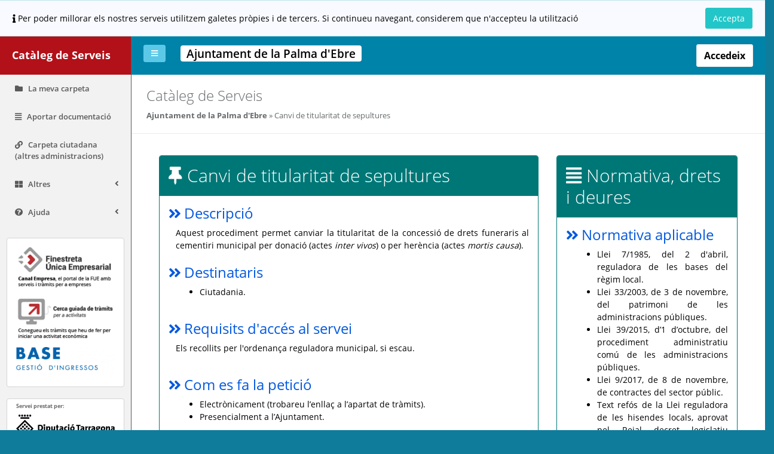

--- FILE ---
content_type: text/html;charset=UTF-8
request_url: https://actio.dipta.cat/catalegserveis/id/4309950006/servei/AT145_DELAT_00001?origen=seu
body_size: 8420
content:












<!DOCTYPE html>
<!-- index.jsp -->
<html lang="ca">






<head>
    






<meta charset="utf-8">
<meta name="viewport" content="width=device-width, initial-scale=1.0">
<meta http-equiv="X-UA-Compatible" content="IE=edge">
<link rel="shortcut icon" href="/catalegserveis/resources/img/favicon.ico" type="image/x-icon" />


<title>
    
        Ajuntament de la Palma d'Ebre
    
    
</title>




<link href="/catalegserveis/resources/inspinia/css/bootstrap.min.css" rel="stylesheet">
<link href="/catalegserveis/resources/inspinia/css/fontawesome/css/all.min.css" rel="stylesheet">
<link href="/catalegserveis/resources/inspinia/css/jsTreeStyle.min.css" rel="stylesheet">
<link href="/catalegserveis/resources/inspinia/css/datatables.min.css" rel="stylesheet">
<link href="/catalegserveis/resources/inspinia/css/animate.css" rel="stylesheet">
<link href="/catalegserveis/resources/inspinia/css/select2.min.css" rel="stylesheet">

<link href="/catalegserveis/resources/inspinia/css/bootstrap-colorpicker.min.css" rel="stylesheet">

<script src="/catalegserveis/resources/inspinia/js/jquery-3.1.1.min.js"></script>
<script src="/catalegserveis/resources/inspinia/js/popper.min.js"></script>
<script src="/catalegserveis/resources/inspinia/js/bootstrap.js"></script>
<script src="/catalegserveis/resources/inspinia/js/jquery.metisMenu.js"></script>
<script src="/catalegserveis/resources/inspinia/js/jquery.slimscroll.min.js"></script>

<script src="/catalegserveis/resources/inspinia/js/datatables.min.js"></script>
<script src="/catalegserveis/resources/inspinia/js/dataTables.bootstrap4.min.js"></script>

<script src="/catalegserveis/resources/inspinia/js/select2.full.min.js"></script>

<script src="/catalegserveis/resources/inspinia/js/bootstrap-colorpicker.min.js"></script>

<!-- Custom and plugin javascript -->
<script src="/catalegserveis/resources/inspinia/js/inspinia.js"></script>
<script src="/catalegserveis/resources/inspinia/js/pace.min.js"></script>




<!-- pel capctha del valida.html. nomes ens funcionava semrpe en FF posant el head aqui, sino a vegades carrega a vegades no-->







    <link href="/catalegserveis/resources/inspinia/css/style-actio.css" rel="stylesheet">
    <script src="/catalegserveis/resources/inspinia/js/jsTree.min.js"></script>
    <script src="/catalegserveis/resources/js/custom-actio.js?v=1"></script>


</head>



<!-- ControllerAs syntax -->
<!-- Main controller with serveral data used in Inspinia theme on diferent view class="{{$state.current.data.specialClass}}"-->



<body style="font-family:Open Sans !important;">










    <div ng-if="store.usuariAcceptaCookies == undefined || store.usuariAcceptaCookies == false" id="cookiesPanel" class="alert alert-info defaultJSPText row collapse show" style="margin-bottom: 0px !important">
        <div class="col-10">
            <div style="margin-top: 7px;">
            <i class="fa fa-info"></i> Per poder millorar els nostres serveis utilitzem galetes pròpies i de tercers. Si continueu navegant, considerem que n'accepteu la utilització
            </div>
        </div>
        <div class="col-2">
            <button class="btn btn-info " style="float:right;" data-toggle="collapse" data-target="#cookiesPanel" onclick="javascript:acceptaCookies();"> Accepta </button>
        </div>
    </div>


<script>
    function acceptaCookies(){
        console.log("[cookies.tag] usuari SÍ accepta cookies...");
        // $rootScope.store.usuariAcceptaCookies = true;

        var a=new Date();
        a.setTime(a.getTime()+(365*24*60*60*1000*2));
        var b = "expires="+a.toGMTString();
        document.cookie = "show_msg_cookies"+"=true;path=/;"+b;
    }

    function getCookie(name) {
        function escape(s) { return s.replace(/([.*+?\^$(){}|\[\]\/\\])/g, '\$1'); }
        var match = document.cookie.match(RegExp('(?:^|;\\s*)' + escape(name) + '=([^;]*)'));
        return match ? match[1] : null;
    }
</script>

<div id="wrapper" class="white-bg">

    
        

<nav class="navbar-default navbar-static-side cataleg-bg side-border" role="navigation">
	<div class="sidebar-collapse">
		<ul class="nav metismenu" id="side-menu">
			<li class="nav-header nav-header-cataleg" style="background-color:#b21119 !important;border-bottom-color:#b21119 !important;color:white !important;">
				<div class="appname">
					
						<a href="/catalegserveis/id/4309950006?origen=seu" style="color:white !important;">Catàleg de Serveis</a>&nbsp;
					
					
					
				</div>
				<div class="logo-element" style="color:white !important;">
					CS
				</div>

			</li>

			<li class="" data-cypress="carpeta">
				<a href="/dipta-portatasques/all/complet?ens=4309950006&origen=seu"><i class="fa fa-folder"></i> <span class="nav-label">La meva carpeta </span></a>
			</li>

			<li class="" data-cypress="carpeta">
				<a href="/dipta-portatasques/peticions/curs?ens=4309950006&origen=seu"><i class="fa fa-align-justify"></i> <span class="nav-label">Aportar documentació </span></a>
			</li>

			<li class="" data-cypress="carpeta">
				<a href="https://seu-e.cat/mygov/inici"><i class="fa fa-link"></i> <span class="nav-label">Carpeta ciutadana (altres administracions) </span></a>
			</li>

			<li class="" data-cypress="usuaris">
				<a href="#"><i class="fa fa-th-large"></i> <span class="nav-label">Altres </span><span class="fa arrow"></span></a>
				<ul class="nav nav-second-level collapse">

					<li><a href="/catalegserveis/id/4309950006/proteccio?origen=seu" class="index"><i class="glyphicon glyphicon-lock"></i> Protecció de dades</a></li>

					<li><a href="/catalegserveis/id/4309950006/validador?origen=seu" class="index"><i class="glyphicon glyphicon-check"></i> Validació de documents electrònics</a></li>
				</ul>
			</li>


			<li class="" data-cypress="ajuda">
				<a href="#"><i class="fa fa-question-circle"></i> <span class="nav-label">Ajuda </span><span class="fa arrow"></span></a>
				<ul class="nav nav-second-level collapse">
					<li><a href="/catalegserveis/id/4309950006/ajuda?origen=seu" class="index"><i class="glyphicon glyphicon-info-sign"></i> Info</a></li>
					<li><a href="/catalegserveis/id/4309950006/accessibilitat?origen=seu" class="index"><i class="fa fa-desktop"></i> Accessibilitat</a></li>
				</ul>
			</li>
			


		</ul>
		<div class="">
			<br>

			
				<div class="links-side">
					
						<span><a  target="_blank" href="http://canalempresa.gencat.cat/ca/inici/"><img alt="Canal Empresa" style="padding-top:10px;" src="/catalegserveis/resources/img/canalEmpresa.png" width="100%" height="100%"></a><!----> </span>
					
						<span><a  target="_blank" href="http://fue.gencat.cat/mti/AppJava/views/index.jsf"><img alt="Cerca Guiada de Tràmits" style="padding-top:10px;" src="/catalegserveis/resources/img/cercaGuiadaDeTramits.png" width="100%" height="100%"></a><!----> </span>
					
						<span><a  target="_blank" href="https://www.base.cat"><img alt="Base on-line" style="padding-top:10px;" src="/catalegserveis/resources/img/logo_base.png" width="100%" height="100%"></a><!----> </span>
					
					
				</div>
			
			<br>
			<div class="links-side">
				<div style="font-weight:bold;color:#3e3b3bc4;padding-top:5px;padding-bottom:8px;font-size:9px;">Servei prestat per: </div>

				<a href="http://www.dipta.cat/"><img title="Diputació de Tarragona" alt="Diputació de Tarragona" src="/catalegserveis/resources/img/logo-dipta-black.svg" class="centerimg" width="100%" height="100%"></a>

				<div style="font-weight:bold;color:#3e3b3bc4;padding-top:5px;padding-top:8px;font-size:9px;" >Per qualsevol consulta o incidència, si us plau poseu-vos en contacte amb el vostre ajuntament. </div>
			</div>


			

				<div class="dropdown profile-element appname"  style="width:90% !important;margin:0 auto;color:#31708f;background-color:white;padding-bottom:10px;border: 1px solid transparent;
					border-radius:4px;border-color:#d4d4d4;font-color:#d4d4d4;margin-top:10px">
					<div style="font-weight:bold;padding:5px;font-size:10px;text-align:center"><span >Ajuntament de la Palma d'Ebre</span> </div>

					<a href="http://www.palmadebre.cat/" >
						<img title="Ajuntament de la Palma d'Ebre"
							 alt="Ajuntament de la Palma d'Ebre" src="https://www.diputaciodetarragona.cat/escuts/Palma-Ebre.jpg" style="display: block;margin-left: auto;margin-right: auto;width: 50%;"
							 width="100" height="100"  >
					</a>

				</div>
			
		</div>
	</div>
</nav>

    

    <div id="page-wrapper" class="white-bg">

        
            
<div class="row border-bottom">
    <nav class="navbar navbar-static-top  dipta-bg" role="navigation" style="margin-bottom: 0;background-color: #0083A9 !important;">
        <div class="navbar-header">



            <a class="navbar-minimalize minimalize-styl-2 btn btn-primary " href="#"><i class="fa fa-bars"></i> </a>
            
                <div class="actio-ens-name">
                    <span style="color:black; background-color:white;font-size: 18.5px; padding-left: 10px; padding-right: 10px;" class="titolens badge tooltiped"> Ajuntament de la Palma d'Ebre</span><!--#0083A9-->
                </div>
            
        </div>


    
    
        <div class="navbar-header" >
            <a style="margin-top:4px;" href="/catalegserveis/sec/id/4309950006?origen=seu" target="_blank">
                <button type="button" class="btn btn-default" style="margin: 13px 20px;">
                    <span style="font-size: 16px !important;color:black">
                        <strong>Accedeix</strong>
                    </span>
                </button>
            </a>
        </div>
    

    </nav>
</div>

        
        
        
            








<div class="row wrapper border-bottom white-bg page-heading">
    <div class="col-lg-10">
        <h2>Catàleg de Serveis</h2>
        <ol class="breadcrumb">
            <!--
            <li class="breadcrumb-item">
                Inici
            </li>
            -->


            <li class="">
                <strong>
                    
                        <a href="/catalegserveis/id/4309950006?origen=seu&mobile=false">Ajuntament de la Palma d'Ebre</a>&nbsp;
                    
                    
                </strong>
            </li>
            <li class="breadcrumb-item active">

                
                    Canvi de titularitat de sepultures
                
                

            </li>
        </ol>
    </div>
</div>

        

        <div class="wrapper wrapper-content animated fadeInRight">
            <div class="row">
                <div class="col-lg-12">
                    <div class="ibox float-e-margins">
                        


                        <div class="ibox-content">
                            
                            


                            <div class="row">
                                <div class="col-md-8">
                                    
                                    <div class="panel panel-primary" style="border-color:#007777;">
                                        <div class="panel-heading" style="background-color:#007777; color: white; border-color: #007777;">
                                            <h1>
                                                <i class="fas fa-thumbtack"></i> Canvi de titularitat de sepultures
                                            </h1>
                                        </div>
                                        <div class="panel-body">

                                            





    <div>
        <div class="text-success h4">
            <i class="fa fa-angle-double-right" style="margin-right: 5px;"></i>Descripció
        </div>
        <div class="content_field_cartera">
            






  
  <div align='justify'>
    Aquest procediment permet canviar la titularitat de la concessió de drets funeraris al cementiri municipal per donació (actes 
   <i> inter vivos</i>) o per herència (actes 
   <i>mortis causa</i>). 
  </div>  
 



        </div>
        <br>
    </div>



    <div>
        <div class="text-success h4">
            <i class="fa fa-angle-double-right" style="margin-right: 5px;"></i>Destinataris
        </div>
        <div class="content_field_cartera">
            <div>
                






  
  <ul> 
   <li>Ciutadania.</li> 
  </ul>  
 



            </div>
            <br>
        </div>
    </div>



    <div>
        <div class="text-success h4">
            <i class="fa fa-angle-double-right" style="margin-right: 5px;"></i>Requisits d'accés al servei
        </div>
        <div class="content_field_cartera">
            <div>
                






  
  <p align='justify'>Els recollits per l'ordenança reguladora municipal, si escau.</p>  
 



            </div>
        </div>
        <br>
    </div>



    <div>
        <div class="text-success h4">
            <i class="fa fa-angle-double-right" style="margin-right: 5px;"></i>Com es fa la petició
        </div>
        <div class="content_field_cartera">
            <div>
                






  
  <ul> 
   <li> Electrònicament (trobareu l’enllaç a l’apartat de tràmits). </li> 
   <li>Presencialment a l’Ajuntament.</li> 
  </ul>  
 



            </div>
        </div>
        <br>
    </div>



    <div>
        <div class="text-success h4">
            <i class="fa fa-angle-double-right" style="margin-right: 5px;"></i>Documentació que cal aportar
        </div>
        <div class="content_field_cartera">
            <div>
                






  
  <div align='justify'> 
   <ul> 
    <li> Model normalitzat de sol·licitud. </li> 
    <li> Escriptura pública d’acceptació d’herència, si escau. </li> 
    <li> Escriptura pública de donació, si escau. </li> 
   </ul> 
  </div>  
 



            </div>
        </div>
        <br>
    </div>





    <div>
        <div class="text-success h4">
            <i class="fa fa-angle-double-right" style="margin-right: 5px;"></i>Preu del servei
        </div>

        <div class="content_field_cartera">
            <div style="padding-bottom: 10px;">






 
   Aquest servei no té cost associat.  
 


</div>
            <!-- Taxes-->
            
            <br>
        </div>
    </div>



    <div>
        <div class="text-success h4">
            <i class="fa fa-angle-double-right" style="margin-right: 5px;"></i>Mitjans de pagament
        </div>
        <div class="content_field_cartera">
            <div style='margin-bottom:10px !important;'>





No especificat

</div>
        </div>
    </div>



    <div>
        <div class="text-success h4">
            <i class="fa fa-angle-double-right" style="margin-right: 5px;"></i>Informació de contacte
        </div>
        <div class="content_field_cartera">
            <div>






 
  <p align='justify'>Unitat prestadora del servei: Àrea de Secretaria</p> 
  <p></p> 
  <p align='justify'>Persona responsable: La persona que ocupi la Secretaria</p> 
  <p></p> 
  <p align='justify'>Adreça: Carrer Major, 11 – 43370 La Palma d'Ebre</p> 
  <p align='justify'>Telèfon: 977 819 064</p> 
  <p></p> 
  <p align='justify'>Adreça electrònica: ajuntament@palmadebre.cat</p> 
  <p></p> 
 


</div>
        </div>
        <br>
    </div>





                                        </div>
                                    </div>



                                    
                                        <div>
                                            
                                                



<div class="panel panel-primary" style="border-color:#007777">
    <div style="background-color:#007777;color: white; border-color: #007777" class="panel-heading">
        <h1 >
            <i class="fa fa-tasks"></i> Tràmits
        </h1>
    </div>
    <div class="panel-body table-responsive">
        
        
            <table  class="table table-bordered">
                <thead class="table-columns">
                <tr>

                    <th style="text-align:left;">Què necessiteu fer?</th>
                    <th style="text-align:center;">Canal</th>
                    <!-- <th style="text-align:center;">Documentació que cal presentar</th>-->
                    <th style="text-align:center;">Terminis presentació</th>
                    <th style="text-align:center;">Accions</th>
                </tr>
                </thead>

                
                <tbody ng-repeat="procediment in procedimentsTaula">

                
                    
                    
                        





    <tr>
        <td>
            
               <span>
                    <b>
                            Canvis de titularitats de sepultures
                    </b>

                    
                    <br/><span class="fa fa-caret-right"></span>&nbsp;<small>Procediment: Procediment genèric </small>
                    
                </span>
            

        </td>
        <td align="center">
    
            
                
                    <i title="Presencial" class="fa fa-user"></i>
                
                
                    <span>/</span>
                
                
                    <i title="Telemàtic" class="fa fa-laptop"></i>
                
                <br>
            
            <!-- {{procediment.procediment.canal}} -->

        </td>

        
    
        <td style="min-width:180px;">
            <ul>
                
            </ul>
        </td>
        
        <td style="text-align: center;" class="table-cell last">

            
            
            
            <!--El botó mai estara disabled per culpa del destinatari si estem a la part oberta perque no sabem el tipus d'usuari (potIniciarPeticio)-->
            <!-- condicio que cal afegir {{procediment.startable}} si cal que considerem el canal per saber si es pot iniciar o no -->
            

                
                

                    
                        

                        
                        

                            <a href="http://actio.dipta.cat/catalegserveis/sec/id/4309950006/servei/AT145_DELAT_00001?origen=seu&idFlux=14866300" class="btn btn-success"
                               style="background-color: blue;border-color:  blue">
                                Iniciar petició
                                <span class="fa fa-cogs"></span>
                            </a>
                        
                
                
            

        </td>
    </tr>

<!-- fin columna -->
<!--columnCollapse[getIdColumn(procediment)] == true ||-->
<!--, 'res': columnCollapse[getIdColumn(procediment)] == false -->






                    
                    
                    
                
                </tbody>
            </table>
        

    </div>
</div>


                                            
                                        </div>
                                    
                                </div>
                                <div class="col-md-4">
                                    <div>
                                        
<!-- Una llista que sempre te un unic element -->



<div class="panel panel-primary" style="border-color:#007777;">
    <div class="panel-heading"  style="background-color:#007777; color: white; border-color: #007777;">
        <h1 >
            <i class="fa fa-align-justify"></i> Normativa, drets i deures

        </h1>
    </div>
    <div class="panel-body">

        
            <div>
                <div class="text-success h4">
                    <i class="fa fa-angle-double-right" style="margin-right: 5px;"></i>Normativa aplicable
                </div>
                <div class="content_field_cartera">
                    <div>






  
  <div align='justify'> 
   <ul> 
    <li>Llei 7/1985, del 2 d'abril, reguladora de les bases del règim local.</li> 
    <li>Llei 33/2003, de 3 de novembre, del patrimoni de les administracions públiques.</li> 
    <li>Llei 39/2015, d’1 d’octubre, del procediment administratiu comú de les administracions públiques.</li> 
    <li>Llei 9/2017, de 8 de novembre, de contractes del sector públic.</li> 
    <li>Text refós de la Llei reguladora de les hisendes locals, aprovat pel Reial decret legislatiu 2/2004, de 5 de març.</li> 
    <li>Text refós de la Llei municipal i de règim local de Catalunya, aprovat pel Decret legislatiu 2/2003, de 28 d'abril.</li> 
    <li>Reglament del patrimoni dels ens locals, aprovat pel Decret 336/1988, de 17 d’octubre.</li> 
   </ul> 
  </div>  
 


</div>
                    <ul>
                        
                        
                    </ul>
                </div>
                <br />
            </div>
        
        
            <div>
                <div class="text-success h4">
                    <i class="fa fa-angle-double-right" style="margin-right: 5px;"></i>Drets de l'usuari
                </div>
                <div class="content_field_cartera">
                    <div>






  
  <p align='justify'>Els propis de la ciutadania envers els serveis públics de l'Administració.</p>  
 


</div>
                </div>
                <br />
            </div>
        
        
            <div>
                <div class="text-success h4">
                    <i class="fa fa-angle-double-right" style="margin-right: 5px;"></i>Deures de l'usuari
                </div>
                <div class="content_field_cartera">
                    <div>






  
  <p align='justify'>Els propis de la ciutadania envers els serveis públics de l'Administració.</p>  
 


</div>
                </div>
                <br />
            </div>
        
        
            <div>
                <div class="text-success h4">
                    <i class="fa fa-angle-double-right" style="margin-right: 5px;"></i>Òrgan competent
                </div>
                <div class="content_field_cartera">
                    <div>





Presidència/Alcaldia

</div>
                </div>
                <br />
            </div>
        
        
            <div>
                <div class="text-success h4">
                    <i class="fa fa-angle-double-right" style="margin-right: 5px;"></i>Termini de resolució
                </div>
                <div class="content_field_cartera">
                    <div>






 
   Tres mesos.  
 


</div>
                </div>
                <br />
            </div>
        
        
            <div>
                <div class="text-success h4">
                    <i class="fa fa-angle-double-right" style="margin-right: 5px;"></i>Silenci administratiu
                </div>
                <div class="content_field_cartera">
                    <div>





Transcorregut el termini de resolució sense resolució expressa ni notificació, s'entén desestimada

</div>
                </div>
                <br />
            </div>
        
        
            <div>
                <div class="text-success h4">
                    <i class="fa fa-angle-double-right" style="margin-right: 5px;"></i>Tractament de dades
                </div>
                <div class="content_field_cartera">
                    <div>






  
  <p align='justify'><b>Dades tractades </b></p> 
  <div align='justify'> 
   <ul> 
    <li> NIF / DNI / Passaport / NIE. </li> 
    <li>Adreça postal i/o electrònica. </li> 
    <li>Telèfon. </li> 
    <li> Nom i cognoms.</li> 
    <li>Signatura. </li> 
    <li>Dades bancàries. </li> 
    <li> Concessions. </li> 
    <li> Donacions. </li> 
    <li>Drets hereditaris. </li> 
    <li>Data defunció. </li> 
   </ul> 
  </div> 
  <p align='justify'><b>Amb quina finalitat recollim les vostres dades? </b></p> 
  <p align='justify'> Gestió de la titularitat de sepultures, enterraments, exhumacions, trasllats.</p> 
  <p align='justify'>No es prendran decisions automatitzades sobre la base d’aquest perfil. </p> 
  <p align='justify'><b>Obligatorietat </b></p> 
  <p align='justify'>Cal que la persona interessada faciliti les seves dades per poder fer-ne el tractament pertinent.</p> 
  <p align='justify'> <b>Quina és la legitimació per al tractament de les vostres dades?</b> </p> 
  <div align='justify'> 
   <ul> 
    <li> Missió realitzada en interès públic o en exercici de poders públics. </li> 
   </ul> 
  </div> 
  <p align='justify'>*Article 6.1.e) del Reglament general de protecció de dades (RGPD). Tractament necessari per complir una missió realitzada en interès públic. </p> 
  <p align='justify'>*Llei 7/1985, de 2 d'abril, reguladora de les bases de règim local. </p> 
  <p align='justify'> *Llei 49/1978, de 3 de novembre, d’enterraments a cementiris municipals.</p> 
  <p align='justify'>La manca d’aportació d’aquestes dades impedirà gestionar la vostra sol·licitud.</p> 
  <p align='justify'>Aquest Ajuntament podrà verificar l’exactitud de les dades declarades per la persona interessada en virtut de la potestat de verificació atribuïda per la disposició addicional vuitena de la Llei orgànica de protecció de dades personals i garantia dels drets digitals (LOPDGDD). </p> 
  <p align='justify'> <b>Qui és el responsable del tractament de dades? </b></p> 
  <p align='justify'> Ajuntament de la Palma d'Ebre </p> 
  <p align='justify'> Adreça: Carrer Major, 11 – 43370 La Palma d'Ebre</p> 
  <p align='justify'> Telèfon: 977 819 064</p> 
  <p align='justify'> Adreça electrònica: ajuntament@palmadebre.cat</p> 
  <p>Delegat de protecció de dades: Diputació de Tarragona - Protecció de dades i Transparència.</p> 
  <p>Adreça electrònica: protecciodades.municipis@diputaciodetarragona.cat</p> 
  <p align='justify'> Telèfon: 977 296 699 </p> 
  <p align='justify'> Adreça: C/ Pere Martell, núm. 2 - 43001 Tarragona </p> 
  <p align='justify'> <b>A quins destinataris es comunicaran les vostres dades? </b></p> 
  <p align='justify'>Quan es pugui fer la comunicació de dades d’acord amb l'article 6 del RGPD, relatiu a la legitimació del tractament, i en el supòsit que un tercer acrediti un interès legítim, sempre que no prevalguin els interessos, els drets i les llibertats de la persona interessada.</p> 
  <p align='justify'><b>Transferències internacionals </b></p> 
  <p align='justify'>No se'n preveuen. </p> 
  <p align='justify'><b>Quins són els vostres drets? </b></p> 
  <p align='justify'>Qualsevol persona té dret a obtenir confirmació sobre si l'Ajuntament de la Palma d'Ebre està tractant dades personals que la concerneixen. </p> 
  <p align='justify'>Les persones interessades tenen dret a accedir a les seves dades personals, així com a sol·licitar la rectificació de les que siguin inexactes o la supressió, si escau; entre altres motius, quan les dades ja no siguin necessàries per a les finalitats per a les quals es van aportar. </p> 
  <p align='justify'>En determinades circumstàncies, previstes per l’art. 18 del RGPD, les persones interessades poden sol·licitar la limitació del tractament de les seves dades. En aquest cas, únicament es conservaran per exercir o defensar reclamacions. </p> 
  <p align='justify'>Les persones interessades poden oposar-se, en qualsevol moment, per motius relacionats amb la seva situació particular, que les dades personals que les afectin siguin objecte d’un tractament basat en una missió complerta en interès públic o en l’exercici de poders públics conferits al responsable del tractament; o bé basat en el fet que el tractament és necessari per a la satisfacció d’interessos legítims perseguits pel responsable del tractament o per un tercer, sempre que sobre aquests interessos no prevalguin els interessos o els drets o les llibertats fonamentals de la persona interessada.</p> 
  <p align='justify'>Si la base jurídica del tractament és el consentiment i el tractament es fa per mitjans automatitzats, la persona interessada pot exercir el dret de portabilitat de les dades facilitades. </p> 
  <p align='justify'><b>Com podeu exercir els vostres drets? </b></p> 
  <p align='justify'> Mitjançant un escrit adreçat a l’Ajuntament de la Palma d'Ebre </p> 
  <p align='justify'> Adreça: Carrer Major, 11 – 43370 La Palma d'Ebre</p> 
  <p align='justify'> Telèfon: 977 819 064</p> 
  <p align='justify'> Adreça electrònica: ajuntament@palmadebre.cat</p> 
  <p align='justify'> O bé a través de: </p> 
  <p align='justify'><a href='https://apdcat.gencat.cat/ca/seu_electronica/tramits/habeas_data/' target='_blank'>APDCAT Exercici de Drets</a></p> 
  <p align='justify'><b>Quines vies de reclamació hi ha? </b></p> 
  <p align='justify'>Si considereu que els vostres drets no s’han atès adequadament, teniu dret a presentar una <a href='https://apdcat.gencat.cat/ca/seu_electronica/tramits/reclamacio/' target='_blank'>Reclamació de tutela de drets davant l’Autoritat Catalana de Protecció de Dades</a>. </p> 
  <p align='justify'><b>Termini de conservació de les dades </b></p> 
  <p align='justify'>S’aplicaran els terminis de conservació que es corresponen a les taules d’avaluació documental del Departament de Cultura de la Generalitat de Catalunya. </p> 
  <div align='justify'> 
   <ul> 
    <li><b>Codi TAAD 426.</b> Expedients de gestió de drets funeraris sobre sepultures. Resolució: Disposició: destrucció total en el termini de quatre anys des de la finalització de l’expedient, sempre que les dades hagin estat transcrites al registre de sepultures i parcel·les. </li> 
    <li><b>Codi TAAD 427.</b> Expedients d’inhumació o incineració de cadàvers. Resolució: Disposició: destrucció total en el termini de quatre anys des de la finalització de l’expedient, sempre que les dades hagin estat transcrites al registre d’inhumacions i d’incineracions, segons correspongui. </li> 
    <li><b>Codi TAAD 431.</b> Expedients d’autorització d’exhumació de cadàvers per al trasllat de sepultura o incineració sense la presència de la família. Resolució: Destrucció total en el termini de cinc anys. </li> 
    <li> <b>Codi TAAD 433.</b> Expedients de contractació de serveis funeraris. Resolució: Destrucció total en un termini de cinc anys. </li> 
    <li> <b>Codi TAAD 434.</b> Llibre de registre general de sepultures i parcel·les. Resolució: conservació permanent. </li> 
    <li><b>Codi TAAD 435.</b> Llibre de registre d’inhumacions de cadàvers. Resolució: conservació permanent. </li> 
    <li><b>Codi TAAD 436.</b> Llibre de registre d’incineracions de cadàvers. Resolució: conservació permanent. </li> 
    <li><b>Codi TAAD 437.</b> Llibre de registre d’exhumacions i trasllats de cadàvers. Resolució: conservació permanent. </li> 
    <li><b>Codi TAAD 438.</b> Llibre de registre de concessions temporals de sepultures. Resolució: conservació permanent. </li> 
   </ul> 
  </div> 
  <p align='justify'>Accediu a la informació a través d’aquest <a href='https://app.powerbi.com/view?r=eyJrIjoiOGE2ZWVhMzktMzFlMC00MjkxLTliMDEtOWY4ODllMzJiNTk0IiwidCI6IjNiOTQyN2RjLWQzMGUtNDNiYy04YzA2LWZmNzI1MzY3NmZlYyIsImMiOjh9&amp;pageName=ReportSectionc0285e88cad1d46a0bc1  ' target='_blank'>enllaç</a>.</p> 
  <p align='justify' style='box-sizing: border-box; margin: 0px 0px 10px; color: rgb(0, 0, 0); font-family: &quot;Open Sans&quot;, &quot;Helvetica Neue&quot;, Helvetica, Arial, sans-serif; font-size: 13px; font-style: normal; font-variant-ligatures: normal; font-variant-caps: normal; font-weight: 400; letter-spacing: normal; orphans: 2; text-indent: 0px; text-transform: none; widows: 2; word-spacing: 0px; -webkit-text-stroke-width: 0px; white-space: normal; text-decoration-thickness: initial; text-decoration-style: initial; text-decoration-color: initial;'><b style='box-sizing: border-box; font-weight: bold;'>Descripció general de les mesures tècniques i organitzatives de seguretat</b></p> 
  <p align='justify' style='box-sizing: border-box; margin: 0px 0px 10px; color: rgb(0, 0, 0); font-family: &quot;Open Sans&quot;, &quot;Helvetica Neue&quot;, Helvetica, Arial, sans-serif; font-size: 13px; font-style: normal; font-variant-ligatures: normal; font-variant-caps: normal; font-weight: 400; letter-spacing: normal; orphans: 2; text-indent: 0px; text-transform: none; widows: 2; word-spacing: 0px; -webkit-text-stroke-width: 0px; white-space: normal; text-decoration-thickness: initial; text-decoration-style: initial; text-decoration-color: initial;'>Les mesures tècniques i organitzatives de seguretat estan recollides a l'anàlisi de riscos del tractament feta per l’Ajuntament.</p> 
  <p></p>  
 


</div>
                </div>
                <br />
            </div>
        
    </div>
</div>


                                    </div>
                                    
                                </div>
                            </div>
                        </div>
                    </div>
                </div>
            </div>
        </div>

        
    </div>
</div>
<script>
    $(document).ready(function(){
    });
</script>
</body>
</html>





--- FILE ---
content_type: application/javascript
request_url: https://actio.dipta.cat/catalegserveis/resources/inspinia/js/jsTree.min.js
body_size: 28044
content:
/*! jsTree - v3.0.9 - 2015-01-05 - (MIT) */
!function(a){"use strict";"function"==typeof define&&define.amd?define(["jquery"],a):a("object"==typeof exports?require("jquery"):jQuery)}(function(a,b){"use strict";if(!a.jstree){var c=0,d=!1,e=!1,f=!1,g=[],h=a("script:last").attr("src"),i=document,j=i.createElement("LI"),k,l;j.setAttribute("role","treeitem"),k=i.createElement("I"),k.className="jstree-icon jstree-ocl",k.setAttribute("role","presentation"),j.appendChild(k),k=i.createElement("A"),k.className="jstree-anchor",k.setAttribute("href","#"),k.setAttribute("tabindex","-1"),l=i.createElement("I"),l.className="jstree-icon jstree-themeicon",l.setAttribute("role","presentation"),k.appendChild(l),j.appendChild(k),k=l=null,a.jstree={version:"3.0.9",defaults:{plugins:[]},plugins:{},path:h&&-1!==h.indexOf("/")?h.replace(/\/[^\/]+$/,""):"",idregex:/[\\:&!^|()\[\]<>@*'+~#";.,=\- \/${}%?`]/g},a.jstree.create=function(b,d){var e=new a.jstree.core(++c),f=d;return d=a.extend(!0,{},a.jstree.defaults,d),f&&f.plugins&&(d.plugins=f.plugins),a.each(d.plugins,function(a,b){"core"!==a&&(e=e.plugin(b,d[b]))}),e.init(b,d),e},a.jstree.destroy=function(){a(".jstree:jstree").jstree("destroy"),a(document).off(".jstree")},a.jstree.core=function(a){this._id=a,this._cnt=0,this._wrk=null,this._data={core:{themes:{name:!1,dots:!1,icons:!1},selected:[],last_error:{},working:!1,worker_queue:[],focused:null}}},a.jstree.reference=function(b){var c=null,d=null;if(b&&b.id&&(b=b.id),!d||!d.length)try{d=a(b)}catch(e){}if(!d||!d.length)try{d=a("#"+b.replace(a.jstree.idregex,"\\$&"))}catch(e){}return d&&d.length&&(d=d.closest(".jstree")).length&&(d=d.data("jstree"))?c=d:a(".jstree").each(function(){var d=a(this).data("jstree");return d&&d._model.data[b]?(c=d,!1):void 0}),c},a.fn.jstree=function(c){var d="string"==typeof c,e=Array.prototype.slice.call(arguments,1),f=null;return c!==!0||this.length?(this.each(function(){var g=a.jstree.reference(this),h=d&&g?g[c]:null;return f=d&&h?h.apply(g,e):null,g||d||c!==b&&!a.isPlainObject(c)||a(this).data("jstree",new a.jstree.create(this,c)),(g&&!d||c===!0)&&(f=g||!1),null!==f&&f!==b?!1:void 0}),null!==f&&f!==b?f:this):!1},a.expr[":"].jstree=a.expr.createPseudo(function(c){return function(c){return a(c).hasClass("jstree")&&a(c).data("jstree")!==b}}),a.jstree.defaults.core={data:!1,strings:!1,check_callback:!1,error:a.noop,animation:200,multiple:!0,themes:{name:!1,url:!1,dir:!1,dots:!0,icons:!0,stripes:!1,variant:!1,responsive:!1},expand_selected_onload:!0,worker:!0,force_text:!1,dblclick_toggle:!0},a.jstree.core.prototype={plugin:function(b,c){var d=a.jstree.plugins[b];return d?(this._data[b]={},d.prototype=this,new d(c,this)):this},init:function(b,c){this._model={data:{"#":{id:"#",parent:null,parents:[],children:[],children_d:[],state:{loaded:!1}}},changed:[],force_full_redraw:!1,redraw_timeout:!1,default_state:{loaded:!0,opened:!1,selected:!1,disabled:!1}},this.element=a(b).addClass("jstree jstree-"+this._id),this.settings=c,this._data.core.ready=!1,this._data.core.loaded=!1,this._data.core.rtl="rtl"===this.element.css("direction"),this.element[this._data.core.rtl?"addClass":"removeClass"]("jstree-rtl"),this.element.attr("role","tree"),this.settings.core.multiple&&this.element.attr("aria-multiselectable",!0),this.element.attr("tabindex")||this.element.attr("tabindex","0"),this.bind(),this.trigger("init"),this._data.core.original_container_html=this.element.find(" > ul > li").clone(!0),this._data.core.original_container_html.find("li").addBack().contents().filter(function(){return 3===this.nodeType&&(!this.nodeValue||/^\s+$/.test(this.nodeValue))}).remove(),this.element.html("<ul class='jstree-container-ul jstree-children' role='group'><li id='j"+this._id+"_loading' class='jstree-initial-node jstree-loading jstree-leaf jstree-last' role='tree-item'><i class='jstree-icon jstree-ocl'></i><a class='jstree-anchor' href='#'><i class='jstree-icon jstree-themeicon-hidden'></i>"+this.get_string("Loading ...")+"</a></li></ul>"),this.element.attr("aria-activedescendant","j"+this._id+"_loading"),this._data.core.li_height=this.get_container_ul().children("li").first().height()||24,this.trigger("loading"),this.load_node("#")},destroy:function(a){if(this._wrk)try{window.URL.revokeObjectURL(this._wrk),this._wrk=null}catch(b){}a||this.element.empty(),this.teardown()},teardown:function(){this.unbind(),this.element.removeClass("jstree").removeData("jstree").find("[class^='jstree']").addBack().attr("class",function(){return this.className.replace(/jstree[^ ]*|$/gi,"")}),this.element=null},bind:function(){var b="",c=null,d=0;this.element.on("dblclick.jstree",function(){if(document.selection&&document.selection.empty)document.selection.empty();else if(window.getSelection){var a=window.getSelection();try{a.removeAllRanges(),a.collapse()}catch(b){}}}).on("mousedown.jstree",a.proxy(function(a){a.target===this.element[0]&&(a.preventDefault(),d=+new Date)},this)).on("mousedown.jstree",".jstree-ocl",function(a){a.preventDefault()}).on("click.jstree",".jstree-ocl",a.proxy(function(a){this.toggle_node(a.target)},this)).on("dblclick.jstree",".jstree-anchor",a.proxy(function(a){this.settings.core.dblclick_toggle&&this.toggle_node(a.target)},this)).on("click.jstree",".jstree-anchor",a.proxy(function(b){b.preventDefault(),b.currentTarget!==document.activeElement&&a(b.currentTarget).focus(),this.activate_node(b.currentTarget,b)},this)).on("keydown.jstree",".jstree-anchor",a.proxy(function(b){if("INPUT"===b.target.tagName)return!0;var c=null;switch(this._data.core.rtl&&(37===b.which?b.which=39:39===b.which&&(b.which=37)),b.which){case 32:b.ctrlKey&&(b.type="click",a(b.currentTarget).trigger(b));break;case 13:b.type="click",a(b.currentTarget).trigger(b);break;case 37:b.preventDefault(),this.is_open(b.currentTarget)?this.close_node(b.currentTarget):(c=this.get_parent(b.currentTarget),c&&"#"!==c.id&&this.get_node(c,!0).children(".jstree-anchor").focus());break;case 38:b.preventDefault(),c=this.get_prev_dom(b.currentTarget),c&&c.length&&c.children(".jstree-anchor").focus();break;case 39:b.preventDefault(),this.is_closed(b.currentTarget)?this.open_node(b.currentTarget,function(a){this.get_node(a,!0).children(".jstree-anchor").focus()}):this.is_open(b.currentTarget)&&(c=this.get_node(b.currentTarget,!0).children(".jstree-children")[0],c&&a(this._firstChild(c)).children(".jstree-anchor").focus());break;case 40:b.preventDefault(),c=this.get_next_dom(b.currentTarget),c&&c.length&&c.children(".jstree-anchor").focus();break;case 106:this.open_all();break;case 36:b.preventDefault(),c=this._firstChild(this.get_container_ul()[0]),c&&a(c).children(".jstree-anchor").filter(":visible").focus();break;case 35:b.preventDefault(),this.element.find(".jstree-anchor").filter(":visible").last().focus()}},this)).on("load_node.jstree",a.proxy(function(b,c){c.status&&("#"!==c.node.id||this._data.core.loaded||(this._data.core.loaded=!0,this._firstChild(this.get_container_ul()[0])&&this.element.attr("aria-activedescendant",this._firstChild(this.get_container_ul()[0]).id),this.trigger("loaded")),this._data.core.ready||setTimeout(a.proxy(function(){if(!this.get_container_ul().find(".jstree-loading").length){if(this._data.core.ready=!0,this._data.core.selected.length){if(this.settings.core.expand_selected_onload){var b=[],c,d;for(c=0,d=this._data.core.selected.length;d>c;c++)b=b.concat(this._model.data[this._data.core.selected[c]].parents);for(b=a.vakata.array_unique(b),c=0,d=b.length;d>c;c++)this.open_node(b[c],!1,0)}this.trigger("changed",{action:"ready",selected:this._data.core.selected})}this.trigger("ready")}},this),0))},this)).on("keypress.jstree",a.proxy(function(d){if("INPUT"===d.target.tagName)return!0;c&&clearTimeout(c),c=setTimeout(function(){b=""},500);var e=String.fromCharCode(d.which).toLowerCase(),f=this.element.find(".jstree-anchor").filter(":visible"),g=f.index(document.activeElement)||0,h=!1;if(b+=e,b.length>1){if(f.slice(g).each(a.proxy(function(c,d){return 0===a(d).text().toLowerCase().indexOf(b)?(a(d).focus(),h=!0,!1):void 0},this)),h)return;if(f.slice(0,g).each(a.proxy(function(c,d){return 0===a(d).text().toLowerCase().indexOf(b)?(a(d).focus(),h=!0,!1):void 0},this)),h)return}if(new RegExp("^"+e+"+$").test(b)){if(f.slice(g+1).each(a.proxy(function(b,c){return a(c).text().toLowerCase().charAt(0)===e?(a(c).focus(),h=!0,!1):void 0},this)),h)return;if(f.slice(0,g+1).each(a.proxy(function(b,c){return a(c).text().toLowerCase().charAt(0)===e?(a(c).focus(),h=!0,!1):void 0},this)),h)return}},this)).on("init.jstree",a.proxy(function(){var a=this.settings.core.themes;this._data.core.themes.dots=a.dots,this._data.core.themes.stripes=a.stripes,this._data.core.themes.icons=a.icons,this.set_theme(a.name||"default",a.url),this.set_theme_variant(a.variant)},this)).on("loading.jstree",a.proxy(function(){this[this._data.core.themes.dots?"show_dots":"hide_dots"](),this[this._data.core.themes.icons?"show_icons":"hide_icons"](),this[this._data.core.themes.stripes?"show_stripes":"hide_stripes"]()},this)).on("blur.jstree",".jstree-anchor",a.proxy(function(b){this._data.core.focused=null,a(b.currentTarget).filter(".jstree-hovered").mouseleave(),this.element.attr("tabindex","0")},this)).on("focus.jstree",".jstree-anchor",a.proxy(function(b){var c=this.get_node(b.currentTarget);c&&c.id&&(this._data.core.focused=c.id),this.element.find(".jstree-hovered").not(b.currentTarget).mouseleave(),a(b.currentTarget).mouseenter(),this.element.attr("tabindex","-1")},this)).on("focus.jstree",a.proxy(function(){+new Date-d>500&&!this._data.core.focused&&(d=0,this.get_node(this.element.attr("aria-activedescendant"),!0).find("> .jstree-anchor").focus())},this)).on("mouseenter.jstree",".jstree-anchor",a.proxy(function(a){this.hover_node(a.currentTarget)},this)).on("mouseleave.jstree",".jstree-anchor",a.proxy(function(a){this.dehover_node(a.currentTarget)},this))},unbind:function(){this.element.off(".jstree"),a(document).off(".jstree-"+this._id)},trigger:function(a,b){b||(b={}),b.instance=this,this.element.triggerHandler(a.replace(".jstree","")+".jstree",b)},get_container:function(){return this.element},get_container_ul:function(){return this.element.children(".jstree-children").first()},get_string:function(b){var c=this.settings.core.strings;return a.isFunction(c)?c.call(this,b):c&&c[b]?c[b]:b},_firstChild:function(a){a=a?a.firstChild:null;while(null!==a&&1!==a.nodeType)a=a.nextSibling;return a},_nextSibling:function(a){a=a?a.nextSibling:null;while(null!==a&&1!==a.nodeType)a=a.nextSibling;return a},_previousSibling:function(a){a=a?a.previousSibling:null;while(null!==a&&1!==a.nodeType)a=a.previousSibling;return a},get_node:function(b,c){b&&b.id&&(b=b.id);var d;try{if(this._model.data[b])b=this._model.data[b];else if("string"==typeof b&&this._model.data[b.replace(/^#/,"")])b=this._model.data[b.replace(/^#/,"")];else if("string"==typeof b&&(d=a("#"+b.replace(a.jstree.idregex,"\\$&"),this.element)).length&&this._model.data[d.closest(".jstree-node").attr("id")])b=this._model.data[d.closest(".jstree-node").attr("id")];else if((d=a(b,this.element)).length&&this._model.data[d.closest(".jstree-node").attr("id")])b=this._model.data[d.closest(".jstree-node").attr("id")];else{if(!(d=a(b,this.element)).length||!d.hasClass("jstree"))return!1;b=this._model.data["#"]}return c&&(b="#"===b.id?this.element:a("#"+b.id.replace(a.jstree.idregex,"\\$&"),this.element)),b}catch(e){return!1}},get_path:function(a,b,c){if(a=a.parents?a:this.get_node(a),!a||"#"===a.id||!a.parents)return!1;var d,e,f=[];for(f.push(c?a.id:a.text),d=0,e=a.parents.length;e>d;d++)f.push(c?a.parents[d]:this.get_text(a.parents[d]));return f=f.reverse().slice(1),b?f.join(b):f},get_next_dom:function(b,c){var d;if(b=this.get_node(b,!0),b[0]===this.element[0]){d=this._firstChild(this.get_container_ul()[0]);while(d&&0===d.offsetHeight)d=this._nextSibling(d);return d?a(d):!1}if(!b||!b.length)return!1;if(c){d=b[0];do d=this._nextSibling(d);while(d&&0===d.offsetHeight);return d?a(d):!1}if(b.hasClass("jstree-open")){d=this._firstChild(b.children(".jstree-children")[0]);while(d&&0===d.offsetHeight)d=this._nextSibling(d);if(null!==d)return a(d)}d=b[0];do d=this._nextSibling(d);while(d&&0===d.offsetHeight);return null!==d?a(d):b.parentsUntil(".jstree",".jstree-node").next(".jstree-node:visible").first()},get_prev_dom:function(b,c){var d;if(b=this.get_node(b,!0),b[0]===this.element[0]){d=this.get_container_ul()[0].lastChild;while(d&&0===d.offsetHeight)d=this._previousSibling(d);return d?a(d):!1}if(!b||!b.length)return!1;if(c){d=b[0];do d=this._previousSibling(d);while(d&&0===d.offsetHeight);return d?a(d):!1}d=b[0];do d=this._previousSibling(d);while(d&&0===d.offsetHeight);if(null!==d){b=a(d);while(b.hasClass("jstree-open"))b=b.children(".jstree-children").first().children(".jstree-node:visible:last");return b}return d=b[0].parentNode.parentNode,d&&d.className&&-1!==d.className.indexOf("jstree-node")?a(d):!1},get_parent:function(a){return a=this.get_node(a),a&&"#"!==a.id?a.parent:!1},get_children_dom:function(a){return a=this.get_node(a,!0),a[0]===this.element[0]?this.get_container_ul().children(".jstree-node"):a&&a.length?a.children(".jstree-children").children(".jstree-node"):!1},is_parent:function(a){return a=this.get_node(a),a&&(a.state.loaded===!1||a.children.length>0)},is_loaded:function(a){return a=this.get_node(a),a&&a.state.loaded},is_loading:function(a){return a=this.get_node(a),a&&a.state&&a.state.loading},is_open:function(a){return a=this.get_node(a),a&&a.state.opened},is_closed:function(a){return a=this.get_node(a),a&&this.is_parent(a)&&!a.state.opened},is_leaf:function(a){return!this.is_parent(a)},load_node:function(b,c){var d,e,f,g,h;if(a.isArray(b))return this._load_nodes(b.slice(),c),!0;if(b=this.get_node(b),!b)return c&&c.call(this,b,!1),!1;if(b.state.loaded){for(b.state.loaded=!1,d=0,e=b.children_d.length;e>d;d++){for(f=0,g=b.parents.length;g>f;f++)this._model.data[b.parents[f]].children_d=a.vakata.array_remove_item(this._model.data[b.parents[f]].children_d,b.children_d[d]);this._model.data[b.children_d[d]].state.selected&&(h=!0,this._data.core.selected=a.vakata.array_remove_item(this._data.core.selected,b.children_d[d])),delete this._model.data[b.children_d[d]]}b.children=[],b.children_d=[],h&&this.trigger("changed",{action:"load_node",node:b,selected:this._data.core.selected})}return b.state.loading=!0,this.get_node(b,!0).addClass("jstree-loading").attr("aria-busy",!0),this._load_node(b,a.proxy(function(a){b=this._model.data[b.id],b.state.loading=!1,b.state.loaded=a;var d=this.get_node(b,!0);b.state.loaded&&!b.children.length&&d&&d.length&&!d.hasClass("jstree-leaf")&&d.removeClass("jstree-closed jstree-open").addClass("jstree-leaf"),d.removeClass("jstree-loading").attr("aria-busy",!1),this.trigger("load_node",{node:b,status:a}),c&&c.call(this,b,a)},this)),!0},_load_nodes:function(a,b,c){var d=!0,e=function(){this._load_nodes(a,b,!0)},f=this._model.data,g,h;for(g=0,h=a.length;h>g;g++)!f[a[g]]||f[a[g]].state.loaded&&c||(this.is_loading(a[g])||this.load_node(a[g],e),d=!1);d&&b&&!b.done&&(b.call(this,a),b.done=!0)},load_all:function(a,b){if(a||(a="#"),a=this.get_node(a),!a)return!1;var c=[],d=this._model.data,e=d[a.id].children_d,f,g;for(a.state&&!a.state.loaded&&c.push(a.id),f=0,g=e.length;g>f;f++)d[e[f]]&&d[e[f]].state&&!d[e[f]].state.loaded&&c.push(e[f]);c.length?this._load_nodes(c,function(){this.load_all(a,b)}):(b&&b.call(this,a),this.trigger("load_all",{node:a}))},_load_node:function(b,c){var d=this.settings.core.data,e;return d?a.isFunction(d)?d.call(this,b,a.proxy(function(d){d===!1&&c.call(this,!1),this["string"==typeof d?"_append_html_data":"_append_json_data"](b,"string"==typeof d?a(d):d,function(a){c.call(this,a)})},this)):"object"==typeof d?d.url?(d=a.extend(!0,{},d),a.isFunction(d.url)&&(d.url=d.url.call(this,b)),a.isFunction(d.data)&&(d.data=d.data.call(this,b)),a.ajax(d).done(a.proxy(function(d,e,f){var g=f.getResponseHeader("Content-Type");return-1!==g.indexOf("json")||"object"==typeof d?this._append_json_data(b,d,function(a){c.call(this,a)}):-1!==g.indexOf("html")||"string"==typeof d?this._append_html_data(b,a(d),function(a){c.call(this,a)}):(this._data.core.last_error={error:"ajax",plugin:"core",id:"core_04",reason:"Could not load node",data:JSON.stringify({id:b.id,xhr:f})},this.settings.core.error.call(this,this._data.core.last_error),c.call(this,!1))},this)).fail(a.proxy(function(a){c.call(this,!1),this._data.core.last_error={error:"ajax",plugin:"core",id:"core_04",reason:"Could not load node",data:JSON.stringify({id:b.id,xhr:a})},this.settings.core.error.call(this,this._data.core.last_error)},this))):(e=a.isArray(d)||a.isPlainObject(d)?JSON.parse(JSON.stringify(d)):d,"#"===b.id?this._append_json_data(b,e,function(a){c.call(this,a)}):(this._data.core.last_error={error:"nodata",plugin:"core",id:"core_05",reason:"Could not load node",data:JSON.stringify({id:b.id})},this.settings.core.error.call(this,this._data.core.last_error),c.call(this,!1))):"string"==typeof d?"#"===b.id?this._append_html_data(b,a(d),function(a){c.call(this,a)}):(this._data.core.last_error={error:"nodata",plugin:"core",id:"core_06",reason:"Could not load node",data:JSON.stringify({id:b.id})},this.settings.core.error.call(this,this._data.core.last_error),c.call(this,!1)):c.call(this,!1):"#"===b.id?this._append_html_data(b,this._data.core.original_container_html.clone(!0),function(a){c.call(this,a)}):c.call(this,!1)},_node_changed:function(a){a=this.get_node(a),a&&this._model.changed.push(a.id)},_append_html_data:function(b,c,d){b=this.get_node(b),b.children=[],b.children_d=[];var e=c.is("ul")?c.children():c,f=b.id,g=[],h=[],i=this._model.data,j=i[f],k=this._data.core.selected.length,l,m,n;for(e.each(a.proxy(function(b,c){l=this._parse_model_from_html(a(c),f,j.parents.concat()),l&&(g.push(l),h.push(l),i[l].children_d.length&&(h=h.concat(i[l].children_d)))},this)),j.children=g,j.children_d=h,m=0,n=j.parents.length;n>m;m++)i[j.parents[m]].children_d=i[j.parents[m]].children_d.concat(h);this.trigger("model",{nodes:h,parent:f}),"#"!==f?(this._node_changed(f),this.redraw()):(this.get_container_ul().children(".jstree-initial-node").remove(),this.redraw(!0)),this._data.core.selected.length!==k&&this.trigger("changed",{action:"model",selected:this._data.core.selected}),d.call(this,!0)},_append_json_data:function(b,c,d,e){b=this.get_node(b),b.children=[],b.children_d=[],c.d&&(c=c.d,"string"==typeof c&&(c=JSON.parse(c))),a.isArray(c)||(c=[c]);var f=null,g={df:this._model.default_state,dat:c,par:b.id,m:this._model.data,t_id:this._id,t_cnt:this._cnt,sel:this._data.core.selected},h=function(a,b){a.data&&(a=a.data);var c=a.dat,d=a.par,e=[],f=[],g=[],h=a.df,i=a.t_id,j=a.t_cnt,k=a.m,l=k[d],m=a.sel,n,o,p,q,r=function(a,c,d){d=d?d.concat():[],c&&d.unshift(c);var e=a.id.toString(),f,i,j,l,m={id:e,text:a.text||"",icon:a.icon!==b?a.icon:!0,parent:c,parents:d,children:a.children||[],children_d:a.children_d||[],data:a.data,state:{},li_attr:{id:!1},a_attr:{href:"#"},original:!1};for(f in h)h.hasOwnProperty(f)&&(m.state[f]=h[f]);if(a&&a.data&&a.data.jstree&&a.data.jstree.icon&&(m.icon=a.data.jstree.icon),a&&a.data&&(m.data=a.data,a.data.jstree))for(f in a.data.jstree)a.data.jstree.hasOwnProperty(f)&&(m.state[f]=a.data.jstree[f]);if(a&&"object"==typeof a.state)for(f in a.state)a.state.hasOwnProperty(f)&&(m.state[f]=a.state[f]);if(a&&"object"==typeof a.li_attr)for(f in a.li_attr)a.li_attr.hasOwnProperty(f)&&(m.li_attr[f]=a.li_attr[f]);if(m.li_attr.id||(m.li_attr.id=e),a&&"object"==typeof a.a_attr)for(f in a.a_attr)a.a_attr.hasOwnProperty(f)&&(m.a_attr[f]=a.a_attr[f]);for(a&&a.children&&a.children===!0&&(m.state.loaded=!1,m.children=[],m.children_d=[]),k[m.id]=m,f=0,i=m.children.length;i>f;f++)j=r(k[m.children[f]],m.id,d),l=k[j],m.children_d.push(j),l.children_d.length&&(m.children_d=m.children_d.concat(l.children_d));return delete a.data,delete a.children,k[m.id].original=a,m.state.selected&&g.push(m.id),m.id},s=function(a,c,d){d=d?d.concat():[],c&&d.unshift(c);var e=!1,f,l,m,n,o;do e="j"+i+"_"+ ++j;while(k[e]);o={id:!1,text:"string"==typeof a?a:"",icon:"object"==typeof a&&a.icon!==b?a.icon:!0,parent:c,parents:d,children:[],children_d:[],data:null,state:{},li_attr:{id:!1},a_attr:{href:"#"},original:!1};for(f in h)h.hasOwnProperty(f)&&(o.state[f]=h[f]);if(a&&a.id&&(o.id=a.id.toString()),a&&a.text&&(o.text=a.text),a&&a.data&&a.data.jstree&&a.data.jstree.icon&&(o.icon=a.data.jstree.icon),a&&a.data&&(o.data=a.data,a.data.jstree))for(f in a.data.jstree)a.data.jstree.hasOwnProperty(f)&&(o.state[f]=a.data.jstree[f]);if(a&&"object"==typeof a.state)for(f in a.state)a.state.hasOwnProperty(f)&&(o.state[f]=a.state[f]);if(a&&"object"==typeof a.li_attr)for(f in a.li_attr)a.li_attr.hasOwnProperty(f)&&(o.li_attr[f]=a.li_attr[f]);if(o.li_attr.id&&!o.id&&(o.id=o.li_attr.id.toString()),o.id||(o.id=e),o.li_attr.id||(o.li_attr.id=o.id),a&&"object"==typeof a.a_attr)for(f in a.a_attr)a.a_attr.hasOwnProperty(f)&&(o.a_attr[f]=a.a_attr[f]);if(a&&a.children&&a.children.length){for(f=0,l=a.children.length;l>f;f++)m=s(a.children[f],o.id,d),n=k[m],o.children.push(m),n.children_d.length&&(o.children_d=o.children_d.concat(n.children_d));o.children_d=o.children_d.concat(o.children)}return a&&a.children&&a.children===!0&&(o.state.loaded=!1,o.children=[],o.children_d=[]),delete a.data,delete a.children,o.original=a,k[o.id]=o,o.state.selected&&g.push(o.id),o.id};if(c.length&&c[0].id!==b&&c[0].parent!==b){for(o=0,p=c.length;p>o;o++)c[o].children||(c[o].children=[]),k[c[o].id.toString()]=c[o];for(o=0,p=c.length;p>o;o++)k[c[o].parent.toString()].children.push(c[o].id.toString()),l.children_d.push(c[o].id.toString());for(o=0,p=l.children.length;p>o;o++)n=r(k[l.children[o]],d,l.parents.concat()),f.push(n),k[n].children_d.length&&(f=f.concat(k[n].children_d));for(o=0,p=l.parents.length;p>o;o++)k[l.parents[o]].children_d=k[l.parents[o]].children_d.concat(f);q={cnt:j,mod:k,sel:m,par:d,dpc:f,add:g}}else{for(o=0,p=c.length;p>o;o++)n=s(c[o],d,l.parents.concat()),n&&(e.push(n),f.push(n),k[n].children_d.length&&(f=f.concat(k[n].children_d)));for(l.children=e,l.children_d=f,o=0,p=l.parents.length;p>o;o++)k[l.parents[o]].children_d=k[l.parents[o]].children_d.concat(f);q={cnt:j,mod:k,sel:m,par:d,dpc:f,add:g}}return"undefined"!=typeof window&&"undefined"!=typeof window.document?q:void postMessage(q)},i=function(b,c){if(this._cnt=b.cnt,this._model.data=b.mod,c){var e,f,g=b.add,h=b.sel,i=this._data.core.selected.slice(),j=this._model.data;if(h.length!==i.length||a.vakata.array_unique(h.concat(i)).length!==h.length){for(e=0,f=h.length;f>e;e++)-1===a.inArray(h[e],g)&&-1===a.inArray(h[e],i)&&(j[h[e]].state.selected=!1);for(e=0,f=i.length;f>e;e++)-1===a.inArray(i[e],h)&&(j[i[e]].state.selected=!0)}}b.add.length&&(this._data.core.selected=this._data.core.selected.concat(b.add)),this.trigger("model",{nodes:b.dpc,parent:b.par}),"#"!==b.par?(this._node_changed(b.par),this.redraw()):this.redraw(!0),b.add.length&&this.trigger("changed",{action:"model",selected:this._data.core.selected}),d.call(this,!0)};if(this.settings.core.worker&&window.Blob&&window.URL&&window.Worker)try{null===this._wrk&&(this._wrk=window.URL.createObjectURL(new window.Blob(["self.onmessage = "+h.toString()],{type:"text/javascript"}))),!this._data.core.working||e?(this._data.core.working=!0,f=new window.Worker(this._wrk),f.onmessage=a.proxy(function(a){i.call(this,a.data,!0);try{f.terminate(),f=null}catch(b){}this._data.core.worker_queue.length?this._append_json_data.apply(this,this._data.core.worker_queue.shift()):this._data.core.working=!1},this),g.par?f.postMessage(g):this._data.core.worker_queue.length?this._append_json_data.apply(this,this._data.core.worker_queue.shift()):this._data.core.working=!1):this._data.core.worker_queue.push([b,c,d,!0])}catch(j){i.call(this,h(g),!1),this._data.core.worker_queue.length?this._append_json_data.apply(this,this._data.core.worker_queue.shift()):this._data.core.working=!1}else i.call(this,h(g),!1)},_parse_model_from_html:function(b,c,d){d=d?[].concat(d):[],c&&d.unshift(c);var e,f,g=this._model.data,h={id:!1,text:!1,icon:!0,parent:c,parents:d,children:[],children_d:[],data:null,state:{},li_attr:{id:!1},a_attr:{href:"#"},original:!1},i,j,k;for(i in this._model.default_state)this._model.default_state.hasOwnProperty(i)&&(h.state[i]=this._model.default_state[i]);if(j=a.vakata.attributes(b,!0),a.each(j,function(b,c){return c=a.trim(c),c.length?(h.li_attr[b]=c,void("id"===b&&(h.id=c.toString()))):!0}),j=b.children("a").first(),j.length&&(j=a.vakata.attributes(j,!0),a.each(j,function(b,c){c=a.trim(c),c.length&&(h.a_attr[b]=c)})),j=b.children("a").first().length?b.children("a").first().clone():b.clone(),j.children("ins, i, ul").remove(),j=j.html(),j=a("<div />").html(j),h.text=this.settings.core.force_text?j.text():j.html(),j=b.data(),h.data=j?a.extend(!0,{},j):null,h.state.opened=b.hasClass("jstree-open"),h.state.selected=b.children("a").hasClass("jstree-clicked"),h.state.disabled=b.children("a").hasClass("jstree-disabled"),h.data&&h.data.jstree)for(i in h.data.jstree)h.data.jstree.hasOwnProperty(i)&&(h.state[i]=h.data.jstree[i]);j=b.children("a").children(".jstree-themeicon"),j.length&&(h.icon=j.hasClass("jstree-themeicon-hidden")?!1:j.attr("rel")),h.state.icon&&(h.icon=h.state.icon),j=b.children("ul").children("li");do k="j"+this._id+"_"+ ++this._cnt;while(g[k]);return h.id=h.li_attr.id?h.li_attr.id.toString():k,j.length?(j.each(a.proxy(function(b,c){e=this._parse_model_from_html(a(c),h.id,d),f=this._model.data[e],h.children.push(e),f.children_d.length&&(h.children_d=h.children_d.concat(f.children_d))},this)),h.children_d=h.children_d.concat(h.children)):b.hasClass("jstree-closed")&&(h.state.loaded=!1),h.li_attr["class"]&&(h.li_attr["class"]=h.li_attr["class"].replace("jstree-closed","").replace("jstree-open","")),h.a_attr["class"]&&(h.a_attr["class"]=h.a_attr["class"].replace("jstree-clicked","").replace("jstree-disabled","")),g[h.id]=h,h.state.selected&&this._data.core.selected.push(h.id),h.id},_parse_model_from_flat_json:function(a,c,d){d=d?d.concat():[],c&&d.unshift(c);var e=a.id.toString(),f=this._model.data,g=this._model.default_state,h,i,j,k,l={id:e,text:a.text||"",icon:a.icon!==b?a.icon:!0,parent:c,parents:d,children:a.children||[],children_d:a.children_d||[],data:a.data,state:{},li_attr:{id:!1},a_attr:{href:"#"},original:!1};for(h in g)g.hasOwnProperty(h)&&(l.state[h]=g[h]);if(a&&a.data&&a.data.jstree&&a.data.jstree.icon&&(l.icon=a.data.jstree.icon),a&&a.data&&(l.data=a.data,a.data.jstree))for(h in a.data.jstree)a.data.jstree.hasOwnProperty(h)&&(l.state[h]=a.data.jstree[h]);if(a&&"object"==typeof a.state)for(h in a.state)a.state.hasOwnProperty(h)&&(l.state[h]=a.state[h]);if(a&&"object"==typeof a.li_attr)for(h in a.li_attr)a.li_attr.hasOwnProperty(h)&&(l.li_attr[h]=a.li_attr[h]);if(l.li_attr.id||(l.li_attr.id=e),a&&"object"==typeof a.a_attr)for(h in a.a_attr)a.a_attr.hasOwnProperty(h)&&(l.a_attr[h]=a.a_attr[h]);for(a&&a.children&&a.children===!0&&(l.state.loaded=!1,l.children=[],l.children_d=[]),f[l.id]=l,h=0,i=l.children.length;i>h;h++)j=this._parse_model_from_flat_json(f[l.children[h]],l.id,d),k=f[j],l.children_d.push(j),k.children_d.length&&(l.children_d=l.children_d.concat(k.children_d));return delete a.data,delete a.children,f[l.id].original=a,l.state.selected&&this._data.core.selected.push(l.id),l.id},_parse_model_from_json:function(a,c,d){d=d?d.concat():[],c&&d.unshift(c);var e=!1,f,g,h,i,j=this._model.data,k=this._model.default_state,l;do e="j"+this._id+"_"+ ++this._cnt;while(j[e]);l={id:!1,text:"string"==typeof a?a:"",icon:"object"==typeof a&&a.icon!==b?a.icon:!0,parent:c,parents:d,children:[],children_d:[],data:null,state:{},li_attr:{id:!1},a_attr:{href:"#"},original:!1};for(f in k)k.hasOwnProperty(f)&&(l.state[f]=k[f]);if(a&&a.id&&(l.id=a.id.toString()),a&&a.text&&(l.text=a.text),a&&a.data&&a.data.jstree&&a.data.jstree.icon&&(l.icon=a.data.jstree.icon),a&&a.data&&(l.data=a.data,a.data.jstree))for(f in a.data.jstree)a.data.jstree.hasOwnProperty(f)&&(l.state[f]=a.data.jstree[f]);if(a&&"object"==typeof a.state)for(f in a.state)a.state.hasOwnProperty(f)&&(l.state[f]=a.state[f]);if(a&&"object"==typeof a.li_attr)for(f in a.li_attr)a.li_attr.hasOwnProperty(f)&&(l.li_attr[f]=a.li_attr[f]);if(l.li_attr.id&&!l.id&&(l.id=l.li_attr.id.toString()),l.id||(l.id=e),l.li_attr.id||(l.li_attr.id=l.id),a&&"object"==typeof a.a_attr)for(f in a.a_attr)a.a_attr.hasOwnProperty(f)&&(l.a_attr[f]=a.a_attr[f]);if(a&&a.children&&a.children.length){for(f=0,g=a.children.length;g>f;f++)h=this._parse_model_from_json(a.children[f],l.id,d),i=j[h],l.children.push(h),i.children_d.length&&(l.children_d=l.children_d.concat(i.children_d));l.children_d=l.children_d.concat(l.children)}return a&&a.children&&a.children===!0&&(l.state.loaded=!1,l.children=[],l.children_d=[]),delete a.data,delete a.children,l.original=a,j[l.id]=l,l.state.selected&&this._data.core.selected.push(l.id),l.id},_redraw:function(){var a=this._model.force_full_redraw?this._model.data["#"].children.concat([]):this._model.changed.concat([]),b=document.createElement("UL"),c,d,e,f=this._data.core.focused;for(d=0,e=a.length;e>d;d++)c=this.redraw_node(a[d],!0,this._model.force_full_redraw),c&&this._model.force_full_redraw&&b.appendChild(c);this._model.force_full_redraw&&(b.className=this.get_container_ul()[0].className,b.setAttribute("role","group"),this.element.empty().append(b)),null!==f&&(c=this.get_node(f,!0),c&&c.length&&c.children(".jstree-anchor")[0]!==document.activeElement?c.children(".jstree-anchor").focus():this._data.core.focused=null),this._model.force_full_redraw=!1,this._model.changed=[],this.trigger("redraw",{nodes:a})},redraw:function(a){a&&(this._model.force_full_redraw=!0),this._redraw()},draw_children:function(a){var b=this.get_node(a),c=!1,d=!1,e=!1,f=document;if(!b)return!1;if("#"===b.id)return this.redraw(!0);if(a=this.get_node(a,!0),!a||!a.length)return!1;if(a.children(".jstree-children").remove(),a=a[0],b.children.length&&b.state.loaded){for(e=f.createElement("UL"),e.setAttribute("role","group"),e.className="jstree-children",c=0,d=b.children.length;d>c;c++)e.appendChild(this.redraw_node(b.children[c],!0,!0));a.appendChild(e)}},redraw_node:function(b,c,d,e){var f=this.get_node(b),g=!1,h=!1,i=!1,k=!1,l=!1,m=!1,n="",o=document,p=this._model.data,q=!1,r=!1,s=null,t=0,u=0;if(!f)return!1;if("#"===f.id)return this.redraw(!0);if(c=c||0===f.children.length,b=document.querySelector?this.element[0].querySelector("#"+(-1!=="0123456789".indexOf(f.id[0])?"\\3"+f.id[0]+" "+f.id.substr(1).replace(a.jstree.idregex,"\\$&"):f.id.replace(a.jstree.idregex,"\\$&"))):document.getElementById(f.id))b=a(b),d||(g=b.parent().parent()[0],g===this.element[0]&&(g=null),h=b.index()),c||!f.children.length||b.children(".jstree-children").length||(c=!0),c||(i=b.children(".jstree-children")[0]),q=b.children(".jstree-anchor")[0]===document.activeElement,b.remove();else if(c=!0,!d){if(g="#"!==f.parent?a("#"+f.parent.replace(a.jstree.idregex,"\\$&"),this.element)[0]:null,!(null===g||g&&p[f.parent].state.opened))return!1;h=a.inArray(f.id,null===g?p["#"].children:p[f.parent].children)}b=j.cloneNode(!0),n="jstree-node ";for(k in f.li_attr)if(f.li_attr.hasOwnProperty(k)){if("id"===k)continue;"class"!==k?b.setAttribute(k,f.li_attr[k]):n+=f.li_attr[k]}f.a_attr.id||(f.a_attr.id=f.id+"_anchor"),b.setAttribute("aria-selected",!!f.state.selected),b.setAttribute("aria-level",f.parents.length),b.setAttribute("aria-labelledby",f.a_attr.id),f.state.disabled&&b.setAttribute("aria-disabled",!0),f.state.loaded&&!f.children.length?n+=" jstree-leaf":(n+=f.state.opened&&f.state.loaded?" jstree-open":" jstree-closed",b.setAttribute("aria-expanded",f.state.opened&&f.state.loaded)),null!==f.parent&&p[f.parent].children[p[f.parent].children.length-1]===f.id&&(n+=" jstree-last"),b.id=f.id,b.className=n,n=(f.state.selected?" jstree-clicked":"")+(f.state.disabled?" jstree-disabled":"");for(l in f.a_attr)if(f.a_attr.hasOwnProperty(l)){if("href"===l&&"#"===f.a_attr[l])continue;"class"!==l?b.childNodes[1].setAttribute(l,f.a_attr[l]):n+=" "+f.a_attr[l]}if(n.length&&(b.childNodes[1].className="jstree-anchor "+n),(f.icon&&f.icon!==!0||f.icon===!1)&&(f.icon===!1?b.childNodes[1].childNodes[0].className+=" jstree-themeicon-hidden":-1===f.icon.indexOf("/")&&-1===f.icon.indexOf(".")?b.childNodes[1].childNodes[0].className+=" "+f.icon+" jstree-themeicon-custom":(b.childNodes[1].childNodes[0].style.backgroundImage="url("+f.icon+")",b.childNodes[1].childNodes[0].style.backgroundPosition="center center",b.childNodes[1].childNodes[0].style.backgroundSize="auto",b.childNodes[1].childNodes[0].className+=" jstree-themeicon-custom")),this.settings.core.force_text?b.childNodes[1].appendChild(o.createTextNode(f.text)):b.childNodes[1].innerHTML+=f.text,c&&f.children.length&&(f.state.opened||e)&&f.state.loaded){for(m=o.createElement("UL"),m.setAttribute("role","group"),m.className="jstree-children",k=0,l=f.children.length;l>k;k++)m.appendChild(this.redraw_node(f.children[k],c,!0));
b.appendChild(m)}if(i&&b.appendChild(i),!d){for(g||(g=this.element[0]),k=0,l=g.childNodes.length;l>k;k++)if(g.childNodes[k]&&g.childNodes[k].className&&-1!==g.childNodes[k].className.indexOf("jstree-children")){s=g.childNodes[k];break}s||(s=o.createElement("UL"),s.setAttribute("role","group"),s.className="jstree-children",g.appendChild(s)),g=s,h<g.childNodes.length?g.insertBefore(b,g.childNodes[h]):g.appendChild(b),q&&(t=this.element[0].scrollTop,u=this.element[0].scrollLeft,b.childNodes[1].focus(),this.element[0].scrollTop=t,this.element[0].scrollLeft=u)}return f.state.opened&&!f.state.loaded&&(f.state.opened=!1,setTimeout(a.proxy(function(){this.open_node(f.id,!1,0)},this),0)),b},open_node:function(c,d,e){var f,g,h,i;if(a.isArray(c)){for(c=c.slice(),f=0,g=c.length;g>f;f++)this.open_node(c[f],d,e);return!0}if(c=this.get_node(c),!c||"#"===c.id)return!1;if(e=e===b?this.settings.core.animation:e,!this.is_closed(c))return d&&d.call(this,c,!1),!1;if(this.is_loaded(c))h=this.get_node(c,!0),i=this,h.length&&(e&&h.children(".jstree-children").length&&h.children(".jstree-children").stop(!0,!0),c.children.length&&!this._firstChild(h.children(".jstree-children")[0])&&this.draw_children(c),e?(this.trigger("before_open",{node:c}),h.children(".jstree-children").css("display","none").end().removeClass("jstree-closed").addClass("jstree-open").attr("aria-expanded",!0).children(".jstree-children").stop(!0,!0).slideDown(e,function(){this.style.display="",i.trigger("after_open",{node:c})})):(this.trigger("before_open",{node:c}),h[0].className=h[0].className.replace("jstree-closed","jstree-open"),h[0].setAttribute("aria-expanded",!0))),c.state.opened=!0,d&&d.call(this,c,!0),h.length||this.trigger("before_open",{node:c}),this.trigger("open_node",{node:c}),e&&h.length||this.trigger("after_open",{node:c});else{if(this.is_loading(c))return setTimeout(a.proxy(function(){this.open_node(c,d,e)},this),500);this.load_node(c,function(a,b){return b?this.open_node(a,d,e):d?d.call(this,a,!1):!1})}},_open_to:function(b){if(b=this.get_node(b),!b||"#"===b.id)return!1;var c,d,e=b.parents;for(c=0,d=e.length;d>c;c+=1)"#"!==c&&this.open_node(e[c],!1,0);return a("#"+b.id.replace(a.jstree.idregex,"\\$&"),this.element)},close_node:function(c,d){var e,f,g,h;if(a.isArray(c)){for(c=c.slice(),e=0,f=c.length;f>e;e++)this.close_node(c[e],d);return!0}return c=this.get_node(c),c&&"#"!==c.id?this.is_closed(c)?!1:(d=d===b?this.settings.core.animation:d,g=this,h=this.get_node(c,!0),h.length&&(d?h.children(".jstree-children").attr("style","display:block !important").end().removeClass("jstree-open").addClass("jstree-closed").attr("aria-expanded",!1).children(".jstree-children").stop(!0,!0).slideUp(d,function(){this.style.display="",h.children(".jstree-children").remove(),g.trigger("after_close",{node:c})}):(h[0].className=h[0].className.replace("jstree-open","jstree-closed"),h.attr("aria-expanded",!1).children(".jstree-children").remove())),c.state.opened=!1,this.trigger("close_node",{node:c}),void(d&&h.length||this.trigger("after_close",{node:c}))):!1},toggle_node:function(b){var c,d;if(a.isArray(b)){for(b=b.slice(),c=0,d=b.length;d>c;c++)this.toggle_node(b[c]);return!0}return this.is_closed(b)?this.open_node(b):this.is_open(b)?this.close_node(b):void 0},open_all:function(a,b,c){if(a||(a="#"),a=this.get_node(a),!a)return!1;var d="#"===a.id?this.get_container_ul():this.get_node(a,!0),e,f,g;if(!d.length){for(e=0,f=a.children_d.length;f>e;e++)this.is_closed(this._model.data[a.children_d[e]])&&(this._model.data[a.children_d[e]].state.opened=!0);return this.trigger("open_all",{node:a})}c=c||d,g=this,d=this.is_closed(a)?d.find(".jstree-closed").addBack():d.find(".jstree-closed"),d.each(function(){g.open_node(this,function(a,d){d&&this.is_parent(a)&&this.open_all(a,b,c)},b||0)}),0===c.find(".jstree-closed").length&&this.trigger("open_all",{node:this.get_node(c)})},close_all:function(b,c){if(b||(b="#"),b=this.get_node(b),!b)return!1;var d="#"===b.id?this.get_container_ul():this.get_node(b,!0),e=this,f,g;if(!d.length){for(f=0,g=b.children_d.length;g>f;f++)this._model.data[b.children_d[f]].state.opened=!1;return this.trigger("close_all",{node:b})}d=this.is_open(b)?d.find(".jstree-open").addBack():d.find(".jstree-open"),a(d.get().reverse()).each(function(){e.close_node(this,c||0)}),this.trigger("close_all",{node:b})},is_disabled:function(a){return a=this.get_node(a),a&&a.state&&a.state.disabled},enable_node:function(b){var c,d;if(a.isArray(b)){for(b=b.slice(),c=0,d=b.length;d>c;c++)this.enable_node(b[c]);return!0}return b=this.get_node(b),b&&"#"!==b.id?(b.state.disabled=!1,this.get_node(b,!0).children(".jstree-anchor").removeClass("jstree-disabled").attr("aria-disabled",!1),void this.trigger("enable_node",{node:b})):!1},disable_node:function(b){var c,d;if(a.isArray(b)){for(b=b.slice(),c=0,d=b.length;d>c;c++)this.disable_node(b[c]);return!0}return b=this.get_node(b),b&&"#"!==b.id?(b.state.disabled=!0,this.get_node(b,!0).children(".jstree-anchor").addClass("jstree-disabled").attr("aria-disabled",!0),void this.trigger("disable_node",{node:b})):!1},activate_node:function(a,c){if(this.is_disabled(a))return!1;if(this._data.core.last_clicked=this._data.core.last_clicked&&this._data.core.last_clicked.id!==b?this.get_node(this._data.core.last_clicked.id):null,this._data.core.last_clicked&&!this._data.core.last_clicked.state.selected&&(this._data.core.last_clicked=null),!this._data.core.last_clicked&&this._data.core.selected.length&&(this._data.core.last_clicked=this.get_node(this._data.core.selected[this._data.core.selected.length-1])),this.settings.core.multiple&&(c.metaKey||c.ctrlKey||c.shiftKey)&&(!c.shiftKey||this._data.core.last_clicked&&this.get_parent(a)&&this.get_parent(a)===this._data.core.last_clicked.parent))if(c.shiftKey){var d=this.get_node(a).id,e=this._data.core.last_clicked.id,f=this.get_node(this._data.core.last_clicked.parent).children,g=!1,h,i;for(h=0,i=f.length;i>h;h+=1)f[h]===d&&(g=!g),f[h]===e&&(g=!g),g||f[h]===d||f[h]===e?this.select_node(f[h],!0,!1,c):this.deselect_node(f[h],!0,c);this.trigger("changed",{action:"select_node",node:this.get_node(a),selected:this._data.core.selected,event:c})}else this.is_selected(a)?this.deselect_node(a,!1,c):this.select_node(a,!1,!1,c);else!this.settings.core.multiple&&(c.metaKey||c.ctrlKey||c.shiftKey)&&this.is_selected(a)?this.deselect_node(a,!1,c):(this.deselect_all(!0),this.select_node(a,!1,!1,c),this._data.core.last_clicked=this.get_node(a));this.trigger("activate_node",{node:this.get_node(a)})},hover_node:function(a){if(a=this.get_node(a,!0),!a||!a.length||a.children(".jstree-hovered").length)return!1;var b=this.element.find(".jstree-hovered"),c=this.element;b&&b.length&&this.dehover_node(b),a.children(".jstree-anchor").addClass("jstree-hovered"),this.trigger("hover_node",{node:this.get_node(a)}),setTimeout(function(){c.attr("aria-activedescendant",a[0].id)},0)},dehover_node:function(a){return a=this.get_node(a,!0),a&&a.length&&a.children(".jstree-hovered").length?(a.children(".jstree-anchor").removeClass("jstree-hovered"),void this.trigger("dehover_node",{node:this.get_node(a)})):!1},select_node:function(b,c,d,e){var f,g,h,i;if(a.isArray(b)){for(b=b.slice(),g=0,h=b.length;h>g;g++)this.select_node(b[g],c,d,e);return!0}return b=this.get_node(b),b&&"#"!==b.id?(f=this.get_node(b,!0),void(b.state.selected||(b.state.selected=!0,this._data.core.selected.push(b.id),d||(f=this._open_to(b)),f&&f.length&&f.attr("aria-selected",!0).children(".jstree-anchor").addClass("jstree-clicked"),this.trigger("select_node",{node:b,selected:this._data.core.selected,event:e}),c||this.trigger("changed",{action:"select_node",node:b,selected:this._data.core.selected,event:e})))):!1},deselect_node:function(b,c,d){var e,f,g;if(a.isArray(b)){for(b=b.slice(),e=0,f=b.length;f>e;e++)this.deselect_node(b[e],c,d);return!0}return b=this.get_node(b),b&&"#"!==b.id?(g=this.get_node(b,!0),void(b.state.selected&&(b.state.selected=!1,this._data.core.selected=a.vakata.array_remove_item(this._data.core.selected,b.id),g.length&&g.attr("aria-selected",!1).children(".jstree-anchor").removeClass("jstree-clicked"),this.trigger("deselect_node",{node:b,selected:this._data.core.selected,event:d}),c||this.trigger("changed",{action:"deselect_node",node:b,selected:this._data.core.selected,event:d})))):!1},select_all:function(a){var b=this._data.core.selected.concat([]),c,d;for(this._data.core.selected=this._model.data["#"].children_d.concat(),c=0,d=this._data.core.selected.length;d>c;c++)this._model.data[this._data.core.selected[c]]&&(this._model.data[this._data.core.selected[c]].state.selected=!0);this.redraw(!0),this.trigger("select_all",{selected:this._data.core.selected}),a||this.trigger("changed",{action:"select_all",selected:this._data.core.selected,old_selection:b})},deselect_all:function(a){var b=this._data.core.selected.concat([]),c,d;for(c=0,d=this._data.core.selected.length;d>c;c++)this._model.data[this._data.core.selected[c]]&&(this._model.data[this._data.core.selected[c]].state.selected=!1);this._data.core.selected=[],this.element.find(".jstree-clicked").removeClass("jstree-clicked").parent().attr("aria-selected",!1),this.trigger("deselect_all",{selected:this._data.core.selected,node:b}),a||this.trigger("changed",{action:"deselect_all",selected:this._data.core.selected,old_selection:b})},is_selected:function(a){return a=this.get_node(a),a&&"#"!==a.id?a.state.selected:!1},get_selected:function(b){return b?a.map(this._data.core.selected,a.proxy(function(a){return this.get_node(a)},this)):this._data.core.selected.slice()},get_top_selected:function(b){var c=this.get_selected(!0),d={},e,f,g,h;for(e=0,f=c.length;f>e;e++)d[c[e].id]=c[e];for(e=0,f=c.length;f>e;e++)for(g=0,h=c[e].children_d.length;h>g;g++)d[c[e].children_d[g]]&&delete d[c[e].children_d[g]];c=[];for(e in d)d.hasOwnProperty(e)&&c.push(e);return b?a.map(c,a.proxy(function(a){return this.get_node(a)},this)):c},get_bottom_selected:function(b){var c=this.get_selected(!0),d=[],e,f;for(e=0,f=c.length;f>e;e++)c[e].children.length||d.push(c[e].id);return b?a.map(d,a.proxy(function(a){return this.get_node(a)},this)):d},get_state:function(){var a={core:{open:[],scroll:{left:this.element.scrollLeft(),top:this.element.scrollTop()},selected:[]}},b;for(b in this._model.data)this._model.data.hasOwnProperty(b)&&"#"!==b&&(this._model.data[b].state.opened&&a.core.open.push(b),this._model.data[b].state.selected&&a.core.selected.push(b));return a},set_state:function(c,d){if(c){if(c.core){var e,f,g,h;if(c.core.open)return a.isArray(c.core.open)?(e=!0,f=!1,g=this,a.each(c.core.open.concat([]),function(b,h){f=g.get_node(h),f&&(g.is_loaded(h)?(g.is_closed(h)&&g.open_node(h,!1,0),c&&c.core&&c.core.open&&a.vakata.array_remove_item(c.core.open,h)):(g.is_loading(h)||g.open_node(h,a.proxy(function(b,e){!e&&c&&c.core&&c.core.open&&a.vakata.array_remove_item(c.core.open,b.id),this.set_state(c,d)},g),0),e=!1))}),e&&(delete c.core.open,this.set_state(c,d)),!1):(delete c.core.open,this.set_state(c,d),!1);if(c.core.scroll)return c.core.scroll&&c.core.scroll.left!==b&&this.element.scrollLeft(c.core.scroll.left),c.core.scroll&&c.core.scroll.top!==b&&this.element.scrollTop(c.core.scroll.top),delete c.core.scroll,this.set_state(c,d),!1;if(c.core.selected)return h=this,this.deselect_all(),a.each(c.core.selected,function(a,b){h.select_node(b)}),delete c.core.selected,this.set_state(c,d),!1;if(a.isEmptyObject(c.core))return delete c.core,this.set_state(c,d),!1}return a.isEmptyObject(c)?(c=null,d&&d.call(this),this.trigger("set_state"),!1):!0}return!1},refresh:function(b,c){this._data.core.state=c===!0?{}:this.get_state(),c&&a.isFunction(c)&&(this._data.core.state=c.call(this,this._data.core.state)),this._cnt=0,this._model.data={"#":{id:"#",parent:null,parents:[],children:[],children_d:[],state:{loaded:!1}}};var d=this.get_container_ul()[0].className;b||(this.element.html("<ul class='"+d+"' role='group'><li class='jstree-initial-node jstree-loading jstree-leaf jstree-last' role='treeitem' id='j"+this._id+"_loading'><i class='jstree-icon jstree-ocl'></i><a class='jstree-anchor' href='#'><i class='jstree-icon jstree-themeicon-hidden'></i>"+this.get_string("Loading ...")+"</a></li></ul>"),this.element.attr("aria-activedescendant","j"+this._id+"_loading")),this.load_node("#",function(b,c){c&&(this.get_container_ul()[0].className=d,this._firstChild(this.get_container_ul()[0])&&this.element.attr("aria-activedescendant",this._firstChild(this.get_container_ul()[0]).id),this.set_state(a.extend(!0,{},this._data.core.state),function(){this.trigger("refresh")})),this._data.core.state=null})},refresh_node:function(b){if(b=this.get_node(b),!b||"#"===b.id)return!1;var c=[],d=[],e=this._data.core.selected.concat([]);d.push(b.id),b.state.opened===!0&&c.push(b.id),this.get_node(b,!0).find(".jstree-open").each(function(){c.push(this.id)}),this._load_nodes(d,a.proxy(function(a){this.open_node(c,!1,0),this.select_node(this._data.core.selected),this.trigger("refresh_node",{node:b,nodes:a})},this))},set_id:function(b,c){if(b=this.get_node(b),!b||"#"===b.id)return!1;var d,e,f=this._model.data;for(c=c.toString(),f[b.parent].children[a.inArray(b.id,f[b.parent].children)]=c,d=0,e=b.parents.length;e>d;d++)f[b.parents[d]].children_d[a.inArray(b.id,f[b.parents[d]].children_d)]=c;for(d=0,e=b.children.length;e>d;d++)f[b.children[d]].parent=c;for(d=0,e=b.children_d.length;e>d;d++)f[b.children_d[d]].parents[a.inArray(b.id,f[b.children_d[d]].parents)]=c;return d=a.inArray(b.id,this._data.core.selected),-1!==d&&(this._data.core.selected[d]=c),d=this.get_node(b.id,!0),d&&d.attr("id",c),delete f[b.id],b.id=c,f[c]=b,!0},get_text:function(a){return a=this.get_node(a),a&&"#"!==a.id?a.text:!1},set_text:function(b,c){var d,e;if(a.isArray(b)){for(b=b.slice(),d=0,e=b.length;e>d;d++)this.set_text(b[d],c);return!0}return b=this.get_node(b),b&&"#"!==b.id?(b.text=c,this.get_node(b,!0).length&&this.redraw_node(b.id),this.trigger("set_text",{obj:b,text:c}),!0):!1},get_json:function(b,c,d){if(b=this.get_node(b||"#"),!b)return!1;c&&c.flat&&!d&&(d=[]);var e={id:b.id,text:b.text,icon:this.get_icon(b),li_attr:a.extend(!0,{},b.li_attr),a_attr:a.extend(!0,{},b.a_attr),state:{},data:c&&c.no_data?!1:a.extend(!0,{},b.data)},f,g;if(c&&c.flat?e.parent=b.parent:e.children=[],!c||!c.no_state)for(f in b.state)b.state.hasOwnProperty(f)&&(e.state[f]=b.state[f]);if(c&&c.no_id&&(delete e.id,e.li_attr&&e.li_attr.id&&delete e.li_attr.id,e.a_attr&&e.a_attr.id&&delete e.a_attr.id),c&&c.flat&&"#"!==b.id&&d.push(e),!c||!c.no_children)for(f=0,g=b.children.length;g>f;f++)c&&c.flat?this.get_json(b.children[f],c,d):e.children.push(this.get_json(b.children[f],c));return c&&c.flat?d:"#"===b.id?e.children:e},create_node:function(c,d,e,f,g){if(null===c&&(c="#"),c=this.get_node(c),!c)return!1;if(e=e===b?"last":e,!e.toString().match(/^(before|after)$/)&&!g&&!this.is_loaded(c))return this.load_node(c,function(){this.create_node(c,d,e,f,!0)});d||(d={text:this.get_string("New node")}),"string"==typeof d&&(d={text:d}),d.text===b&&(d.text=this.get_string("New node"));var h,i,j,k;switch("#"===c.id&&("before"===e&&(e="first"),"after"===e&&(e="last")),e){case"before":h=this.get_node(c.parent),e=a.inArray(c.id,h.children),c=h;break;case"after":h=this.get_node(c.parent),e=a.inArray(c.id,h.children)+1,c=h;break;case"inside":case"first":e=0;break;case"last":e=c.children.length;break;default:e||(e=0)}if(e>c.children.length&&(e=c.children.length),d.id||(d.id=!0),!this.check("create_node",d,c,e))return this.settings.core.error.call(this,this._data.core.last_error),!1;if(d.id===!0&&delete d.id,d=this._parse_model_from_json(d,c.id,c.parents.concat()),!d)return!1;for(h=this.get_node(d),i=[],i.push(d),i=i.concat(h.children_d),this.trigger("model",{nodes:i,parent:c.id}),c.children_d=c.children_d.concat(i),j=0,k=c.parents.length;k>j;j++)this._model.data[c.parents[j]].children_d=this._model.data[c.parents[j]].children_d.concat(i);for(d=h,h=[],j=0,k=c.children.length;k>j;j++)h[j>=e?j+1:j]=c.children[j];return h[e]=d.id,c.children=h,this.redraw_node(c,!0),f&&f.call(this,this.get_node(d)),this.trigger("create_node",{node:this.get_node(d),parent:c.id,position:e}),d.id},rename_node:function(b,c){var d,e,f;if(a.isArray(b)){for(b=b.slice(),d=0,e=b.length;e>d;d++)this.rename_node(b[d],c);return!0}return b=this.get_node(b),b&&"#"!==b.id?(f=b.text,this.check("rename_node",b,this.get_parent(b),c)?(this.set_text(b,c),this.trigger("rename_node",{node:b,text:c,old:f}),!0):(this.settings.core.error.call(this,this._data.core.last_error),!1)):!1},delete_node:function(b){var c,d,e,f,g,h,i,j,k,l;if(a.isArray(b)){for(b=b.slice(),c=0,d=b.length;d>c;c++)this.delete_node(b[c]);return!0}if(b=this.get_node(b),!b||"#"===b.id)return!1;if(e=this.get_node(b.parent),f=a.inArray(b.id,e.children),l=!1,!this.check("delete_node",b,e,f))return this.settings.core.error.call(this,this._data.core.last_error),!1;for(-1!==f&&(e.children=a.vakata.array_remove(e.children,f)),g=b.children_d.concat([]),g.push(b.id),j=0,k=g.length;k>j;j++){for(h=0,i=b.parents.length;i>h;h++)f=a.inArray(g[j],this._model.data[b.parents[h]].children_d),-1!==f&&(this._model.data[b.parents[h]].children_d=a.vakata.array_remove(this._model.data[b.parents[h]].children_d,f));this._model.data[g[j]].state.selected&&(l=!0,f=a.inArray(g[j],this._data.core.selected),-1!==f&&(this._data.core.selected=a.vakata.array_remove(this._data.core.selected,f)))}for(this.trigger("delete_node",{node:b,parent:e.id}),l&&this.trigger("changed",{action:"delete_node",node:b,selected:this._data.core.selected,parent:e.id}),j=0,k=g.length;k>j;j++)delete this._model.data[g[j]];return this.redraw_node(e,!0),!0},check:function(b,c,d,e,f){c=c&&c.id?c:this.get_node(c),d=d&&d.id?d:this.get_node(d);var g=b.match(/^move_node|copy_node|create_node$/i)?d:c,h=this.settings.core.check_callback;return"move_node"!==b&&"copy_node"!==b||f&&f.is_multi||c.id!==d.id&&a.inArray(c.id,d.children)!==e&&-1===a.inArray(d.id,c.children_d)?(g&&g.data&&(g=g.data),g&&g.functions&&(g.functions[b]===!1||g.functions[b]===!0)?(g.functions[b]===!1&&(this._data.core.last_error={error:"check",plugin:"core",id:"core_02",reason:"Node data prevents function: "+b,data:JSON.stringify({chk:b,pos:e,obj:c&&c.id?c.id:!1,par:d&&d.id?d.id:!1})}),g.functions[b]):h===!1||a.isFunction(h)&&h.call(this,b,c,d,e,f)===!1||h&&h[b]===!1?(this._data.core.last_error={error:"check",plugin:"core",id:"core_03",reason:"User config for core.check_callback prevents function: "+b,data:JSON.stringify({chk:b,pos:e,obj:c&&c.id?c.id:!1,par:d&&d.id?d.id:!1})},!1):!0):(this._data.core.last_error={error:"check",plugin:"core",id:"core_01",reason:"Moving parent inside child",data:JSON.stringify({chk:b,pos:e,obj:c&&c.id?c.id:!1,par:d&&d.id?d.id:!1})},!1)},last_error:function(){return this._data.core.last_error},move_node:function(c,d,e,f,g,h){var i,j,k,l,m,n,o,p,q,r,s,t,u,v;if(d=this.get_node(d),e=e===b?0:e,!d)return!1;if(!e.toString().match(/^(before|after)$/)&&!g&&!this.is_loaded(d))return this.load_node(d,function(){this.move_node(c,d,e,f,!0)});if(a.isArray(c)){for(c=c.slice(),i=0,j=c.length;j>i;i++)this.move_node(c[i],d,e,f,g,!0)&&(d=c[i],e="after");return this.redraw(),!0}if(c=c&&c.id?c:this.get_node(c),!c||"#"===c.id)return!1;if(k=(c.parent||"#").toString(),m=e.toString().match(/^(before|after)$/)&&"#"!==d.id?this.get_node(d.parent):d,n=c.instance?c.instance:this._model.data[c.id]?this:a.jstree.reference(c.id),o=!n||!n._id||this._id!==n._id,l=n&&n._id&&k&&n._model.data[k]&&n._model.data[k].children?a.inArray(c.id,n._model.data[k].children):-1,o)return this.copy_node(c,d,e,f,g)?(n&&n.delete_node(c),!0):!1;switch("#"===d.id&&("before"===e&&(e="first"),"after"===e&&(e="last")),e){case"before":e=a.inArray(d.id,m.children);break;case"after":e=a.inArray(d.id,m.children)+1;break;case"inside":case"first":e=0;break;case"last":e=m.children.length;break;default:e||(e=0)}if(e>m.children.length&&(e=m.children.length),!this.check("move_node",c,m,e,{core:!0,is_multi:n&&n._id&&n._id!==this._id,is_foreign:!n||!n._id}))return this.settings.core.error.call(this,this._data.core.last_error),!1;if(c.parent===m.id){for(p=m.children.concat(),q=a.inArray(c.id,p),-1!==q&&(p=a.vakata.array_remove(p,q),e>q&&e--),q=[],r=0,s=p.length;s>r;r++)q[r>=e?r+1:r]=p[r];q[e]=c.id,m.children=q,this._node_changed(m.id),this.redraw("#"===m.id)}else{for(q=c.children_d.concat(),q.push(c.id),r=0,s=c.parents.length;s>r;r++){for(p=[],v=n._model.data[c.parents[r]].children_d,t=0,u=v.length;u>t;t++)-1===a.inArray(v[t],q)&&p.push(v[t]);n._model.data[c.parents[r]].children_d=p}for(n._model.data[k].children=a.vakata.array_remove_item(n._model.data[k].children,c.id),r=0,s=m.parents.length;s>r;r++)this._model.data[m.parents[r]].children_d=this._model.data[m.parents[r]].children_d.concat(q);for(p=[],r=0,s=m.children.length;s>r;r++)p[r>=e?r+1:r]=m.children[r];for(p[e]=c.id,m.children=p,m.children_d.push(c.id),m.children_d=m.children_d.concat(c.children_d),c.parent=m.id,q=m.parents.concat(),q.unshift(m.id),v=c.parents.length,c.parents=q,q=q.concat(),r=0,s=c.children_d.length;s>r;r++)this._model.data[c.children_d[r]].parents=this._model.data[c.children_d[r]].parents.slice(0,-1*v),Array.prototype.push.apply(this._model.data[c.children_d[r]].parents,q);("#"===k||"#"===m.id)&&(this._model.force_full_redraw=!0),this._model.force_full_redraw||(this._node_changed(k),this._node_changed(m.id)),h||this.redraw()}return f&&f.call(this,c,m,e),this.trigger("move_node",{node:c,parent:m.id,position:e,old_parent:k,old_position:l,is_multi:n&&n._id&&n._id!==this._id,is_foreign:!n||!n._id,old_instance:n,new_instance:this}),!0},copy_node:function(c,d,e,f,g,h){var i,j,k,l,m,n,o,p,q,r,s;if(d=this.get_node(d),e=e===b?0:e,!d)return!1;if(!e.toString().match(/^(before|after)$/)&&!g&&!this.is_loaded(d))return this.load_node(d,function(){this.copy_node(c,d,e,f,!0)});if(a.isArray(c)){for(c=c.slice(),i=0,j=c.length;j>i;i++)l=this.copy_node(c[i],d,e,f,g,!0),l&&(d=l,e="after");return this.redraw(),!0}if(c=c&&c.id?c:this.get_node(c),!c||"#"===c.id)return!1;switch(p=(c.parent||"#").toString(),q=e.toString().match(/^(before|after)$/)&&"#"!==d.id?this.get_node(d.parent):d,r=c.instance?c.instance:this._model.data[c.id]?this:a.jstree.reference(c.id),s=!r||!r._id||this._id!==r._id,"#"===d.id&&("before"===e&&(e="first"),"after"===e&&(e="last")),e){case"before":e=a.inArray(d.id,q.children);break;case"after":e=a.inArray(d.id,q.children)+1;break;case"inside":case"first":e=0;break;case"last":e=q.children.length;break;default:e||(e=0)}if(e>q.children.length&&(e=q.children.length),!this.check("copy_node",c,q,e,{core:!0,is_multi:r&&r._id&&r._id!==this._id,is_foreign:!r||!r._id}))return this.settings.core.error.call(this,this._data.core.last_error),!1;if(o=r?r.get_json(c,{no_id:!0,no_data:!0,no_state:!0}):c,!o)return!1;if(o.id===!0&&delete o.id,o=this._parse_model_from_json(o,q.id,q.parents.concat()),!o)return!1;for(l=this.get_node(o),c&&c.state&&c.state.loaded===!1&&(l.state.loaded=!1),k=[],k.push(o),k=k.concat(l.children_d),this.trigger("model",{nodes:k,parent:q.id}),m=0,n=q.parents.length;n>m;m++)this._model.data[q.parents[m]].children_d=this._model.data[q.parents[m]].children_d.concat(k);for(k=[],m=0,n=q.children.length;n>m;m++)k[m>=e?m+1:m]=q.children[m];return k[e]=l.id,q.children=k,q.children_d.push(l.id),q.children_d=q.children_d.concat(l.children_d),"#"===q.id&&(this._model.force_full_redraw=!0),this._model.force_full_redraw||this._node_changed(q.id),h||this.redraw("#"===q.id),f&&f.call(this,l,q,e),this.trigger("copy_node",{node:l,original:c,parent:q.id,position:e,old_parent:p,old_position:r&&r._id&&p&&r._model.data[p]&&r._model.data[p].children?a.inArray(c.id,r._model.data[p].children):-1,is_multi:r&&r._id&&r._id!==this._id,is_foreign:!r||!r._id,old_instance:r,new_instance:this}),l.id},cut:function(b){if(b||(b=this._data.core.selected.concat()),a.isArray(b)||(b=[b]),!b.length)return!1;var c=[],g,h,i;for(h=0,i=b.length;i>h;h++)g=this.get_node(b[h]),g&&g.id&&"#"!==g.id&&c.push(g);return c.length?(d=c,f=this,e="move_node",void this.trigger("cut",{node:b})):!1},copy:function(b){if(b||(b=this._data.core.selected.concat()),a.isArray(b)||(b=[b]),!b.length)return!1;var c=[],g,h,i;for(h=0,i=b.length;i>h;h++)g=this.get_node(b[h]),g&&g.id&&"#"!==g.id&&c.push(g);return c.length?(d=c,f=this,e="copy_node",void this.trigger("copy",{node:b})):!1},get_buffer:function(){return{mode:e,node:d,inst:f}},can_paste:function(){return e!==!1&&d!==!1},paste:function(a,b){return a=this.get_node(a),a&&e&&e.match(/^(copy_node|move_node)$/)&&d?(this[e](d,a,b)&&this.trigger("paste",{parent:a.id,node:d,mode:e}),d=!1,e=!1,void(f=!1)):!1},clear_buffer:function(){d=!1,e=!1,f=!1,this.trigger("clear_buffer")},edit:function(b,c){if(b=this.get_node(b),!b)return!1;if(this.settings.core.check_callback===!1)return this._data.core.last_error={error:"check",plugin:"core",id:"core_07",reason:"Could not edit node because of check_callback"},this.settings.core.error.call(this,this._data.core.last_error),!1;c="string"==typeof c?c:b.text,this.set_text(b,""),b=this._open_to(b);var d=this._data.core.rtl,e=this.element.width(),f=b.children(".jstree-anchor"),g=a("<span>"),h=c,i=a("<div />",{css:{position:"absolute",top:"-200px",left:d?"0px":"-1000px",visibility:"hidden"}}).appendTo("body"),j=a("<input />",{value:h,"class":"jstree-rename-input",css:{padding:"0",border:"1px solid silver","box-sizing":"border-box",display:"inline-block",height:this._data.core.li_height+"px",lineHeight:this._data.core.li_height+"px",width:"150px"},blur:a.proxy(function(){var c=g.children(".jstree-rename-input"),d=c.val();""===d&&(d=h),i.remove(),g.replaceWith(f),g.remove(),this.set_text(b,h),this.rename_node(b,a("<div></div>").text(d)[this.settings.core.force_text?"text":"html"]())===!1&&this.set_text(b,h)},this),keydown:function(a){var b=a.which;27===b&&(this.value=h),(27===b||13===b||37===b||38===b||39===b||40===b||32===b)&&a.stopImmediatePropagation(),(27===b||13===b)&&(a.preventDefault(),this.blur())},click:function(a){a.stopImmediatePropagation()},mousedown:function(a){a.stopImmediatePropagation()},keyup:function(a){j.width(Math.min(i.text("pW"+this.value).width(),e))},keypress:function(a){return 13===a.which?!1:void 0}}),k={fontFamily:f.css("fontFamily")||"",fontSize:f.css("fontSize")||"",fontWeight:f.css("fontWeight")||"",fontStyle:f.css("fontStyle")||"",fontStretch:f.css("fontStretch")||"",fontVariant:f.css("fontVariant")||"",letterSpacing:f.css("letterSpacing")||"",wordSpacing:f.css("wordSpacing")||""};g.attr("class",f.attr("class")).append(f.contents().clone()).append(j),f.replaceWith(g),i.css(k),j.css(k).width(Math.min(i.text("pW"+j[0].value).width(),e))[0].select()},set_theme:function(b,c){if(!b)return!1;if(c===!0){var d=this.settings.core.themes.dir;d||(d=a.jstree.path+"/themes"),c=d+"/"+b+"/style.css"}c&&-1===a.inArray(c,g)&&(a("head").append('<link rel="stylesheet" href="'+c+'" type="text/css" />'),g.push(c)),this._data.core.themes.name&&this.element.removeClass("jstree-"+this._data.core.themes.name),this._data.core.themes.name=b,this.element.addClass("jstree-"+b),this.element[this.settings.core.themes.responsive?"addClass":"removeClass"]("jstree-"+b+"-responsive"),this.trigger("set_theme",{theme:b})},get_theme:function(){return this._data.core.themes.name},set_theme_variant:function(a){this._data.core.themes.variant&&this.element.removeClass("jstree-"+this._data.core.themes.name+"-"+this._data.core.themes.variant),this._data.core.themes.variant=a,a&&this.element.addClass("jstree-"+this._data.core.themes.name+"-"+this._data.core.themes.variant)},get_theme_variant:function(){return this._data.core.themes.variant},show_stripes:function(){this._data.core.themes.stripes=!0,this.get_container_ul().addClass("jstree-striped")},hide_stripes:function(){this._data.core.themes.stripes=!1,this.get_container_ul().removeClass("jstree-striped")},toggle_stripes:function(){this._data.core.themes.stripes?this.hide_stripes():this.show_stripes()},show_dots:function(){this._data.core.themes.dots=!0,this.get_container_ul().removeClass("jstree-no-dots")},hide_dots:function(){this._data.core.themes.dots=!1,this.get_container_ul().addClass("jstree-no-dots")},toggle_dots:function(){this._data.core.themes.dots?this.hide_dots():this.show_dots()},show_icons:function(){this._data.core.themes.icons=!0,this.get_container_ul().removeClass("jstree-no-icons")},hide_icons:function(){this._data.core.themes.icons=!1,this.get_container_ul().addClass("jstree-no-icons")},toggle_icons:function(){this._data.core.themes.icons?this.hide_icons():this.show_icons()},set_icon:function(b,c){var d,e,f,g;if(a.isArray(b)){for(b=b.slice(),d=0,e=b.length;e>d;d++)this.set_icon(b[d],c);return!0}return b=this.get_node(b),b&&"#"!==b.id?(g=b.icon,b.icon=c,f=this.get_node(b,!0).children(".jstree-anchor").children(".jstree-themeicon"),c===!1?this.hide_icon(b):c===!0?(f.removeClass("jstree-themeicon-custom "+g).css("background","").removeAttr("rel"),g===!1&&this.show_icon(b)):-1===c.indexOf("/")&&-1===c.indexOf(".")?(f.removeClass(g).css("background",""),f.addClass(c+" jstree-themeicon-custom").attr("rel",c),g===!1&&this.show_icon(b)):(f.removeClass(g).css("background",""),f.addClass("jstree-themeicon-custom").css("background","url('"+c+"') center center no-repeat").attr("rel",c),g===!1&&this.show_icon(b)),!0):!1},get_icon:function(a){return a=this.get_node(a),a&&"#"!==a.id?a.icon:!1},hide_icon:function(b){var c,d;if(a.isArray(b)){for(b=b.slice(),c=0,d=b.length;d>c;c++)this.hide_icon(b[c]);return!0}return b=this.get_node(b),b&&"#"!==b?(b.icon=!1,this.get_node(b,!0).children(".jstree-anchor").children(".jstree-themeicon").addClass("jstree-themeicon-hidden"),!0):!1},show_icon:function(b){var c,d,e;if(a.isArray(b)){for(b=b.slice(),c=0,d=b.length;d>c;c++)this.show_icon(b[c]);return!0}return b=this.get_node(b),b&&"#"!==b?(e=this.get_node(b,!0),b.icon=e.length?e.children(".jstree-anchor").children(".jstree-themeicon").attr("rel"):!0,b.icon||(b.icon=!0),e.children(".jstree-anchor").children(".jstree-themeicon").removeClass("jstree-themeicon-hidden"),!0):!1}},a.vakata={},a.vakata.attributes=function(b,c){b=a(b)[0];var d=c?{}:[];return b&&b.attributes&&a.each(b.attributes,function(b,e){-1===a.inArray(e.name.toLowerCase(),["style","contenteditable","hasfocus","tabindex"])&&null!==e.value&&""!==a.trim(e.value)&&(c?d[e.name]=e.value:d.push(e.name))}),d},a.vakata.array_unique=function(a){var b=[],c,d,e;for(c=0,e=a.length;e>c;c++){for(d=0;c>=d;d++)if(a[c]===a[d])break;d===c&&b.push(a[c])}return b},a.vakata.array_remove=function(a,b,c){var d=a.slice((c||b)+1||a.length);return a.length=0>b?a.length+b:b,a.push.apply(a,d),a},a.vakata.array_remove_item=function(b,c){var d=a.inArray(c,b);return-1!==d?a.vakata.array_remove(b,d):b};var m=document.createElement("I");m.className="jstree-icon jstree-checkbox",m.setAttribute("role","presentation"),a.jstree.defaults.checkbox={visible:!0,three_state:!0,whole_node:!0,keep_selected_style:!0,cascade:"",tie_selection:!0},a.jstree.plugins.checkbox=function(b,c){this.bind=function(){c.bind.call(this),this._data.checkbox.uto=!1,this._data.checkbox.selected=[],this.settings.checkbox.three_state&&(this.settings.checkbox.cascade="up+down+undetermined"),this.element.on("init.jstree",a.proxy(function(){this._data.checkbox.visible=this.settings.checkbox.visible,this.settings.checkbox.keep_selected_style||this.element.addClass("jstree-checkbox-no-clicked"),this.settings.checkbox.tie_selection&&this.element.addClass("jstree-checkbox-selection")},this)).on("loading.jstree",a.proxy(function(){this[this._data.checkbox.visible?"show_checkboxes":"hide_checkboxes"]()},this)),-1!==this.settings.checkbox.cascade.indexOf("undetermined")&&this.element.on("changed.jstree uncheck_node.jstree check_node.jstree uncheck_all.jstree check_all.jstree move_node.jstree copy_node.jstree redraw.jstree open_node.jstree",a.proxy(function(){this._data.checkbox.uto&&clearTimeout(this._data.checkbox.uto),this._data.checkbox.uto=setTimeout(a.proxy(this._undetermined,this),50)},this)),this.settings.checkbox.tie_selection||this.element.on("model.jstree",a.proxy(function(a,b){var c=this._model.data,d=c[b.parent],e=b.nodes,f,g;
for(f=0,g=e.length;g>f;f++)c[e[f]].state.checked=c[e[f]].original&&c[e[f]].original.state&&c[e[f]].original.state.checked,c[e[f]].state.checked&&this._data.checkbox.selected.push(e[f])},this)),(-1!==this.settings.checkbox.cascade.indexOf("up")||-1!==this.settings.checkbox.cascade.indexOf("down"))&&this.element.on("model.jstree",a.proxy(function(b,c){var d=this._model.data,e=d[c.parent],f=c.nodes,g=[],h,i,j,k,l,m,n=this.settings.checkbox.cascade,o=this.settings.checkbox.tie_selection;if(-1!==n.indexOf("down"))if(e.state[o?"selected":"checked"]){for(i=0,j=f.length;j>i;i++)d[f[i]].state[o?"selected":"checked"]=!0;this._data[o?"core":"checkbox"].selected=this._data[o?"core":"checkbox"].selected.concat(f)}else for(i=0,j=f.length;j>i;i++)if(d[f[i]].state[o?"selected":"checked"]){for(k=0,l=d[f[i]].children_d.length;l>k;k++)d[d[f[i]].children_d[k]].state[o?"selected":"checked"]=!0;this._data[o?"core":"checkbox"].selected=this._data[o?"core":"checkbox"].selected.concat(d[f[i]].children_d)}if(-1!==n.indexOf("up")){for(i=0,j=e.children_d.length;j>i;i++)d[e.children_d[i]].children.length||g.push(d[e.children_d[i]].parent);for(g=a.vakata.array_unique(g),k=0,l=g.length;l>k;k++){e=d[g[k]];while(e&&"#"!==e.id){for(h=0,i=0,j=e.children.length;j>i;i++)h+=d[e.children[i]].state[o?"selected":"checked"];if(h!==j)break;e.state[o?"selected":"checked"]=!0,this._data[o?"core":"checkbox"].selected.push(e.id),m=this.get_node(e,!0),m&&m.length&&m.attr("aria-selected",!0).children(".jstree-anchor").addClass(o?"jstree-clicked":"jstree-checked"),e=this.get_node(e.parent)}}}this._data[o?"core":"checkbox"].selected=a.vakata.array_unique(this._data[o?"core":"checkbox"].selected)},this)).on(this.settings.checkbox.tie_selection?"select_node.jstree":"check_node.jstree",a.proxy(function(b,c){var d=c.node,e=this._model.data,f=this.get_node(d.parent),g=this.get_node(d,!0),h,i,j,k,l=this.settings.checkbox.cascade,m=this.settings.checkbox.tie_selection;if(-1!==l.indexOf("down"))for(this._data[m?"core":"checkbox"].selected=a.vakata.array_unique(this._data[m?"core":"checkbox"].selected.concat(d.children_d)),h=0,i=d.children_d.length;i>h;h++)k=e[d.children_d[h]],k.state[m?"selected":"checked"]=!0,k&&k.original&&k.original.state&&k.original.state.undetermined&&(k.original.state.undetermined=!1);if(-1!==l.indexOf("up"))while(f&&"#"!==f.id){for(j=0,h=0,i=f.children.length;i>h;h++)j+=e[f.children[h]].state[m?"selected":"checked"];if(j!==i)break;f.state[m?"selected":"checked"]=!0,this._data[m?"core":"checkbox"].selected.push(f.id),k=this.get_node(f,!0),k&&k.length&&k.attr("aria-selected",!0).children(".jstree-anchor").addClass(m?"jstree-clicked":"jstree-checked"),f=this.get_node(f.parent)}-1!==l.indexOf("down")&&g.length&&g.find(".jstree-anchor").addClass(m?"jstree-clicked":"jstree-checked").parent().attr("aria-selected",!0)},this)).on(this.settings.checkbox.tie_selection?"deselect_all.jstree":"uncheck_all.jstree",a.proxy(function(a,b){var c=this.get_node("#"),d=this._model.data,e,f,g;for(e=0,f=c.children_d.length;f>e;e++)g=d[c.children_d[e]],g&&g.original&&g.original.state&&g.original.state.undetermined&&(g.original.state.undetermined=!1)},this)).on(this.settings.checkbox.tie_selection?"deselect_node.jstree":"uncheck_node.jstree",a.proxy(function(b,c){var d=c.node,e=this.get_node(d,!0),f,g,h,i=this.settings.checkbox.cascade,j=this.settings.checkbox.tie_selection;if(d&&d.original&&d.original.state&&d.original.state.undetermined&&(d.original.state.undetermined=!1),-1!==i.indexOf("down"))for(f=0,g=d.children_d.length;g>f;f++)h=this._model.data[d.children_d[f]],h.state[j?"selected":"checked"]=!1,h&&h.original&&h.original.state&&h.original.state.undetermined&&(h.original.state.undetermined=!1);if(-1!==i.indexOf("up"))for(f=0,g=d.parents.length;g>f;f++)h=this._model.data[d.parents[f]],h.state[j?"selected":"checked"]=!1,h&&h.original&&h.original.state&&h.original.state.undetermined&&(h.original.state.undetermined=!1),h=this.get_node(d.parents[f],!0),h&&h.length&&h.attr("aria-selected",!1).children(".jstree-anchor").removeClass(j?"jstree-clicked":"jstree-checked");for(h=[],f=0,g=this._data[j?"core":"checkbox"].selected.length;g>f;f++)-1!==i.indexOf("down")&&-1!==a.inArray(this._data[j?"core":"checkbox"].selected[f],d.children_d)||-1!==i.indexOf("up")&&-1!==a.inArray(this._data[j?"core":"checkbox"].selected[f],d.parents)||h.push(this._data[j?"core":"checkbox"].selected[f]);this._data[j?"core":"checkbox"].selected=a.vakata.array_unique(h),-1!==i.indexOf("down")&&e.length&&e.find(".jstree-anchor").removeClass(j?"jstree-clicked":"jstree-checked").parent().attr("aria-selected",!1)},this)),-1!==this.settings.checkbox.cascade.indexOf("up")&&this.element.on("delete_node.jstree",a.proxy(function(a,b){var c=this.get_node(b.parent),d=this._model.data,e,f,g,h,i=this.settings.checkbox.tie_selection;while(c&&"#"!==c.id){for(g=0,e=0,f=c.children.length;f>e;e++)g+=d[c.children[e]].state[i?"selected":"checked"];if(g!==f)break;c.state[i?"selected":"checked"]=!0,this._data[i?"core":"checkbox"].selected.push(c.id),h=this.get_node(c,!0),h&&h.length&&h.attr("aria-selected",!0).children(".jstree-anchor").addClass(i?"jstree-clicked":"jstree-checked"),c=this.get_node(c.parent)}},this)).on("move_node.jstree",a.proxy(function(b,c){var d=c.is_multi,e=c.old_parent,f=this.get_node(c.parent),g=this._model.data,h,i,j,k,l,m=this.settings.checkbox.tie_selection;if(!d){h=this.get_node(e);while(h&&"#"!==h.id){for(i=0,j=0,k=h.children.length;k>j;j++)i+=g[h.children[j]].state[m?"selected":"checked"];if(i!==k)break;h.state[m?"selected":"checked"]=!0,this._data[m?"core":"checkbox"].selected.push(h.id),l=this.get_node(h,!0),l&&l.length&&l.attr("aria-selected",!0).children(".jstree-anchor").addClass(m?"jstree-clicked":"jstree-checked"),h=this.get_node(h.parent)}}h=f;while(h&&"#"!==h.id){for(i=0,j=0,k=h.children.length;k>j;j++)i+=g[h.children[j]].state[m?"selected":"checked"];if(i===k)h.state[m?"selected":"checked"]||(h.state[m?"selected":"checked"]=!0,this._data[m?"core":"checkbox"].selected.push(h.id),l=this.get_node(h,!0),l&&l.length&&l.attr("aria-selected",!0).children(".jstree-anchor").addClass(m?"jstree-clicked":"jstree-checked"));else{if(!h.state[m?"selected":"checked"])break;h.state[m?"selected":"checked"]=!1,this._data[m?"core":"checkbox"].selected=a.vakata.array_remove_item(this._data[m?"core":"checkbox"].selected,h.id),l=this.get_node(h,!0),l&&l.length&&l.attr("aria-selected",!1).children(".jstree-anchor").removeClass(m?"jstree-clicked":"jstree-checked")}h=this.get_node(h.parent)}},this))},this._undetermined=function(){var b,c,d=this._model.data,e=this.settings.checkbox.tie_selection,f=this._data[e?"core":"checkbox"].selected,g=[],h=this;for(b=0,c=f.length;c>b;b++)d[f[b]]&&d[f[b]].parents&&(g=g.concat(d[f[b]].parents));for(this.element.find(".jstree-closed").not(":has(.jstree-children)").each(function(){var a=h.get_node(this),e;if(a.state.loaded)for(b=0,c=a.children_d.length;c>b;b++)e=d[a.children_d[b]],!e.state.loaded&&e.original&&e.original.state&&e.original.state.undetermined&&e.original.state.undetermined===!0&&(g.push(e.id),g=g.concat(e.parents));else a.original&&a.original.state&&a.original.state.undetermined&&a.original.state.undetermined===!0&&(g.push(a.id),g=g.concat(a.parents))}),g=a.vakata.array_unique(g),g=a.vakata.array_remove_item(g,"#"),this.element.find(".jstree-undetermined").removeClass("jstree-undetermined"),b=0,c=g.length;c>b;b++)d[g[b]].state[e?"selected":"checked"]||(f=this.get_node(g[b],!0),f&&f.length&&f.children(".jstree-anchor").children(".jstree-checkbox").addClass("jstree-undetermined"))},this.redraw_node=function(b,d,e,f){if(b=c.redraw_node.apply(this,arguments)){var g,h,i=null;for(g=0,h=b.childNodes.length;h>g;g++)if(b.childNodes[g]&&b.childNodes[g].className&&-1!==b.childNodes[g].className.indexOf("jstree-anchor")){i=b.childNodes[g];break}i&&(!this.settings.checkbox.tie_selection&&this._model.data[b.id].state.checked&&(i.className+=" jstree-checked"),i.insertBefore(m.cloneNode(!1),i.childNodes[0]))}return e||-1===this.settings.checkbox.cascade.indexOf("undetermined")||(this._data.checkbox.uto&&clearTimeout(this._data.checkbox.uto),this._data.checkbox.uto=setTimeout(a.proxy(this._undetermined,this),50)),b},this.show_checkboxes=function(){this._data.core.themes.checkboxes=!0,this.get_container_ul().removeClass("jstree-no-checkboxes")},this.hide_checkboxes=function(){this._data.core.themes.checkboxes=!1,this.get_container_ul().addClass("jstree-no-checkboxes")},this.toggle_checkboxes=function(){this._data.core.themes.checkboxes?this.hide_checkboxes():this.show_checkboxes()},this.is_undetermined=function(b){b=this.get_node(b);var c=this.settings.checkbox.cascade,d,e,f=this.settings.checkbox.tie_selection,g=this._data[f?"core":"checkbox"].selected,h=this._model.data;if(!b||b.state[f?"selected":"checked"]===!0||-1===c.indexOf("undetermined")||-1===c.indexOf("down")&&-1===c.indexOf("up"))return!1;if(!b.state.loaded&&b.original.state.undetermined===!0)return!0;for(d=0,e=b.children_d.length;e>d;d++)if(-1!==a.inArray(b.children_d[d],g)||!h[b.children_d[d]].state.loaded&&h[b.children_d[d]].original.state.undetermined)return!0;return!1},this.activate_node=function(b,d){return this.settings.checkbox.tie_selection&&(this.settings.checkbox.whole_node||a(d.target).hasClass("jstree-checkbox"))&&(d.ctrlKey=!0),this.settings.checkbox.tie_selection||!this.settings.checkbox.whole_node&&!a(d.target).hasClass("jstree-checkbox")?c.activate_node.call(this,b,d):this.is_disabled(b)?!1:(this.is_checked(b)?this.uncheck_node(b,d):this.check_node(b,d),void this.trigger("activate_node",{node:this.get_node(b)}))},this.check_node=function(b,c){if(this.settings.checkbox.tie_selection)return this.select_node(b,!1,!0,c);var d,e,f,g;if(a.isArray(b)){for(b=b.slice(),e=0,f=b.length;f>e;e++)this.check_node(b[e],c);return!0}return b=this.get_node(b),b&&"#"!==b.id?(d=this.get_node(b,!0),void(b.state.checked||(b.state.checked=!0,this._data.checkbox.selected.push(b.id),d&&d.length&&d.children(".jstree-anchor").addClass("jstree-checked"),this.trigger("check_node",{node:b,selected:this._data.checkbox.selected,event:c})))):!1},this.uncheck_node=function(b,c){if(this.settings.checkbox.tie_selection)return this.deselect_node(b,!1,c);var d,e,f;if(a.isArray(b)){for(b=b.slice(),d=0,e=b.length;e>d;d++)this.uncheck_node(b[d],c);return!0}return b=this.get_node(b),b&&"#"!==b.id?(f=this.get_node(b,!0),void(b.state.checked&&(b.state.checked=!1,this._data.checkbox.selected=a.vakata.array_remove_item(this._data.checkbox.selected,b.id),f.length&&f.children(".jstree-anchor").removeClass("jstree-checked"),this.trigger("uncheck_node",{node:b,selected:this._data.checkbox.selected,event:c})))):!1},this.check_all=function(){if(this.settings.checkbox.tie_selection)return this.select_all();var a=this._data.checkbox.selected.concat([]),b,c;for(this._data.checkbox.selected=this._model.data["#"].children_d.concat(),b=0,c=this._data.checkbox.selected.length;c>b;b++)this._model.data[this._data.checkbox.selected[b]]&&(this._model.data[this._data.checkbox.selected[b]].state.checked=!0);this.redraw(!0),this.trigger("check_all",{selected:this._data.checkbox.selected})},this.uncheck_all=function(){if(this.settings.checkbox.tie_selection)return this.deselect_all();var a=this._data.checkbox.selected.concat([]),b,c;for(b=0,c=this._data.checkbox.selected.length;c>b;b++)this._model.data[this._data.checkbox.selected[b]]&&(this._model.data[this._data.checkbox.selected[b]].state.checked=!1);this._data.checkbox.selected=[],this.element.find(".jstree-checked").removeClass("jstree-checked"),this.trigger("uncheck_all",{selected:this._data.checkbox.selected,node:a})},this.is_checked=function(a){return this.settings.checkbox.tie_selection?this.is_selected(a):(a=this.get_node(a),a&&"#"!==a.id?a.state.checked:!1)},this.get_checked=function(b){return this.settings.checkbox.tie_selection?this.get_selected(b):b?a.map(this._data.checkbox.selected,a.proxy(function(a){return this.get_node(a)},this)):this._data.checkbox.selected},this.get_top_checked=function(b){if(this.settings.checkbox.tie_selection)return this.get_top_selected(b);var c=this.get_checked(!0),d={},e,f,g,h;for(e=0,f=c.length;f>e;e++)d[c[e].id]=c[e];for(e=0,f=c.length;f>e;e++)for(g=0,h=c[e].children_d.length;h>g;g++)d[c[e].children_d[g]]&&delete d[c[e].children_d[g]];c=[];for(e in d)d.hasOwnProperty(e)&&c.push(e);return b?a.map(c,a.proxy(function(a){return this.get_node(a)},this)):c},this.get_bottom_checked=function(b){if(this.settings.checkbox.tie_selection)return this.get_bottom_selected(b);var c=this.get_checked(!0),d=[],e,f;for(e=0,f=c.length;f>e;e++)c[e].children.length||d.push(c[e].id);return b?a.map(d,a.proxy(function(a){return this.get_node(a)},this)):d},this.load_node=function(b,d){var e,f,g,h,i,j;if(!a.isArray(b)&&!this.settings.checkbox.tie_selection&&(j=this.get_node(b),j&&j.state.loaded))for(e=0,f=j.children_d.length;f>e;e++)this._model.data[j.children_d[e]].state.checked&&(i=!0,this._data.checkbox.selected=a.vakata.array_remove_item(this._data.checkbox.selected,j.children_d[e]));return c.load_node.apply(this,arguments)},this.get_state=function(){var a=c.get_state.apply(this,arguments);return this.settings.checkbox.tie_selection?a:(a.checkbox=this._data.checkbox.selected.slice(),a)},this.set_state=function(b,d){var e=c.set_state.apply(this,arguments);if(e&&b.checkbox){if(!this.settings.checkbox.tie_selection){this.uncheck_all();var f=this;a.each(b.checkbox,function(a,b){f.check_node(b)})}return delete b.checkbox,!1}return e}};var n=null,o,p;a.jstree.defaults.contextmenu={select_node:!0,show_at_node:!0,items:function(b,c){return{create:{separator_before:!1,separator_after:!0,_disabled:!1,label:"Create",action:function(b){var c=a.jstree.reference(b.reference),d=c.get_node(b.reference);c.create_node(d,{},"last",function(a){setTimeout(function(){c.edit(a)},0)})}},rename:{separator_before:!1,separator_after:!1,_disabled:!1,label:"Rename",action:function(b){var c=a.jstree.reference(b.reference),d=c.get_node(b.reference);c.edit(d)}},remove:{separator_before:!1,icon:!1,separator_after:!1,_disabled:!1,label:"Delete",action:function(b){var c=a.jstree.reference(b.reference),d=c.get_node(b.reference);c.delete_node(c.is_selected(d)?c.get_selected():d)}},ccp:{separator_before:!0,icon:!1,separator_after:!1,label:"Edit",action:!1,submenu:{cut:{separator_before:!1,separator_after:!1,label:"Cut",action:function(b){var c=a.jstree.reference(b.reference),d=c.get_node(b.reference);c.cut(c.is_selected(d)?c.get_selected():d)}},copy:{separator_before:!1,icon:!1,separator_after:!1,label:"Copy",action:function(b){var c=a.jstree.reference(b.reference),d=c.get_node(b.reference);c.copy(c.is_selected(d)?c.get_selected():d)}},paste:{separator_before:!1,icon:!1,_disabled:function(b){return!a.jstree.reference(b.reference).can_paste()},separator_after:!1,label:"Paste",action:function(b){var c=a.jstree.reference(b.reference),d=c.get_node(b.reference);c.paste(d)}}}}}}},a.jstree.plugins.contextmenu=function(c,d){this.bind=function(){d.bind.call(this);var b=0;this.element.on("contextmenu.jstree",".jstree-anchor",a.proxy(function(a,c){a.preventDefault(),b=a.ctrlKey?+new Date:0,(c||n)&&(b=+new Date+1e4),n&&clearTimeout(n),this.is_loading(a.currentTarget)||this.show_contextmenu(a.currentTarget,a.pageX,a.pageY,a)},this)).on("click.jstree",".jstree-anchor",a.proxy(function(c){this._data.contextmenu.visible&&(!b||+new Date-b>250)&&a.vakata.context.hide(),b=0},this)).on("touchstart.jstree",".jstree-anchor",function(b){b.originalEvent&&b.originalEvent.changedTouches&&b.originalEvent.changedTouches[0]&&(o=b.pageX,p=b.pageY,n=setTimeout(function(){a(b.currentTarget).trigger("contextmenu",!0)},750))}),a(document).on("context_hide.vakata.jstree",a.proxy(function(){this._data.contextmenu.visible=!1},this))},this.teardown=function(){this._data.contextmenu.visible&&a.vakata.context.hide(),d.teardown.call(this)},this.show_contextmenu=function(c,d,e,f){if(c=this.get_node(c),!c||"#"===c.id)return!1;var g=this.settings.contextmenu,h=this.get_node(c,!0),i=h.children(".jstree-anchor"),j=!1,k=!1;(g.show_at_node||d===b||e===b)&&(j=i.offset(),d=j.left,e=j.top+this._data.core.li_height),this.settings.contextmenu.select_node&&!this.is_selected(c)&&this.activate_node(c,f),k=g.items,a.isFunction(k)&&(k=k.call(this,c,a.proxy(function(a){this._show_contextmenu(c,d,e,a)},this))),a.isPlainObject(k)&&this._show_contextmenu(c,d,e,k)},this._show_contextmenu=function(b,c,d,e){var f=this.get_node(b,!0),g=f.children(".jstree-anchor");a(document).one("context_show.vakata.jstree",a.proxy(function(b,c){var d="jstree-contextmenu jstree-"+this.get_theme()+"-contextmenu";a(c.element).addClass(d)},this)),this._data.contextmenu.visible=!0,a.vakata.context.show(g,{x:c,y:d},e),this.trigger("show_contextmenu",{node:b,x:c,y:d})}},a(function(){a(document).on("touchmove.vakata.jstree",function(a){n&&a.originalEvent&&a.originalEvent.changedTouches&&a.originalEvent.changedTouches[0]&&(Math.abs(o-a.pageX)>50||Math.abs(p-a.pageY)>50)&&clearTimeout(n)}).on("touchend.vakata.jstree",function(a){n&&clearTimeout(n)})}),function(a){var b=!1,c={element:!1,reference:!1,position_x:0,position_y:0,items:[],html:"",is_visible:!1};a.vakata.context={settings:{hide_onmouseleave:0,icons:!0},_trigger:function(b){a(document).triggerHandler("context_"+b+".vakata",{reference:c.reference,element:c.element,position:{x:c.position_x,y:c.position_y}})},_execute:function(b){return b=c.items[b],b&&(!b._disabled||a.isFunction(b._disabled)&&!b._disabled({item:b,reference:c.reference,element:c.element}))&&b.action?b.action.call(null,{item:b,reference:c.reference,element:c.element,position:{x:c.position_x,y:c.position_y}}):!1},_parse:function(b,d){if(!b)return!1;d||(c.html="",c.items=[]);var e="",f=!1,g;return d&&(e+="<ul>"),a.each(b,function(b,d){return d?(c.items.push(d),!f&&d.separator_before&&(e+="<li class='vakata-context-separator'><a href='#' "+(a.vakata.context.settings.icons?"":'style="margin-left:0px;"')+">&#160;</a></li>"),f=!1,e+="<li class='"+(d._class||"")+(d._disabled===!0||a.isFunction(d._disabled)&&d._disabled({item:d,reference:c.reference,element:c.element})?" vakata-contextmenu-disabled ":"")+"' "+(d.shortcut?" data-shortcut='"+d.shortcut+"' ":"")+">",e+="<a href='#' rel='"+(c.items.length-1)+"'>",a.vakata.context.settings.icons&&(e+="<i ",d.icon&&(e+=-1!==d.icon.indexOf("/")||-1!==d.icon.indexOf(".")?" style='background:url(\""+d.icon+"\") center center no-repeat' ":" class='"+d.icon+"' "),e+="></i><span class='vakata-contextmenu-sep'>&#160;</span>"),e+=(a.isFunction(d.label)?d.label({item:b,reference:c.reference,element:c.element}):d.label)+(d.shortcut?' <span class="vakata-contextmenu-shortcut vakata-contextmenu-shortcut-'+d.shortcut+'">'+(d.shortcut_label||"")+"</span>":"")+"</a>",d.submenu&&(g=a.vakata.context._parse(d.submenu,!0),g&&(e+=g)),e+="</li>",void(d.separator_after&&(e+="<li class='vakata-context-separator'><a href='#' "+(a.vakata.context.settings.icons?"":'style="margin-left:0px;"')+">&#160;</a></li>",f=!0))):!0}),e=e.replace(/<li class\='vakata-context-separator'\><\/li\>$/,""),d&&(e+="</ul>"),d||(c.html=e,a.vakata.context._trigger("parse")),e.length>10?e:!1},_show_submenu:function(c){if(c=a(c),c.length&&c.children("ul").length){var d=c.children("ul"),e=c.offset().left+c.outerWidth(),f=c.offset().top,g=d.width(),h=d.height(),i=a(window).width()+a(window).scrollLeft(),j=a(window).height()+a(window).scrollTop();b?c[e-(g+10+c.outerWidth())<0?"addClass":"removeClass"]("vakata-context-left"):c[e+g+10>i?"addClass":"removeClass"]("vakata-context-right"),f+h+10>j&&d.css("bottom","-1px"),d.show()}},show:function(d,e,f){var g,h,i,j,k,l,m,n,o=!0;switch(c.element&&c.element.length&&c.element.width(""),o){case!e&&!d:return!1;case!!e&&!!d:c.reference=d,c.position_x=e.x,c.position_y=e.y;break;case!e&&!!d:c.reference=d,g=d.offset(),c.position_x=g.left+d.outerHeight(),c.position_y=g.top;break;case!!e&&!d:c.position_x=e.x,c.position_y=e.y}d&&!f&&a(d).data("vakata_contextmenu")&&(f=a(d).data("vakata_contextmenu")),a.vakata.context._parse(f)&&c.element.html(c.html),c.items.length&&(c.element.appendTo("body"),h=c.element,i=c.position_x,j=c.position_y,k=h.width(),l=h.height(),m=a(window).width()+a(window).scrollLeft(),n=a(window).height()+a(window).scrollTop(),b&&(i-=h.outerWidth()-a(d).outerWidth(),i<a(window).scrollLeft()+20&&(i=a(window).scrollLeft()+20)),i+k+20>m&&(i=m-(k+20)),j+l+20>n&&(j=n-(l+20)),c.element.css({left:i,top:j}).show().find("a").first().focus().parent().addClass("vakata-context-hover"),c.is_visible=!0,a.vakata.context._trigger("show"))},hide:function(){c.is_visible&&(c.element.hide().find("ul").hide().end().find(":focus").blur().end().detach(),c.is_visible=!1,a.vakata.context._trigger("hide"))}},a(function(){b="rtl"===a("body").css("direction");var d=!1;c.element=a("<ul class='vakata-context'></ul>"),c.element.on("mouseenter","li",function(b){b.stopImmediatePropagation(),a.contains(this,b.relatedTarget)||(d&&clearTimeout(d),c.element.find(".vakata-context-hover").removeClass("vakata-context-hover").end(),a(this).siblings().find("ul").hide().end().end().parentsUntil(".vakata-context","li").addBack().addClass("vakata-context-hover"),a.vakata.context._show_submenu(this))}).on("mouseleave","li",function(b){a.contains(this,b.relatedTarget)||a(this).find(".vakata-context-hover").addBack().removeClass("vakata-context-hover")}).on("mouseleave",function(b){a(this).find(".vakata-context-hover").removeClass("vakata-context-hover"),a.vakata.context.settings.hide_onmouseleave&&(d=setTimeout(function(b){return function(){a.vakata.context.hide()}}(this),a.vakata.context.settings.hide_onmouseleave))}).on("click","a",function(b){b.preventDefault(),a(this).blur().parent().hasClass("vakata-context-disabled")||a.vakata.context._execute(a(this).attr("rel"))===!1||a.vakata.context.hide()}).on("keydown","a",function(b){var d=null;switch(b.which){case 13:case 32:b.type="mouseup",b.preventDefault(),a(b.currentTarget).trigger(b);break;case 37:c.is_visible&&(c.element.find(".vakata-context-hover").last().closest("li").first().find("ul").hide().find(".vakata-context-hover").removeClass("vakata-context-hover").end().end().children("a").focus(),b.stopImmediatePropagation(),b.preventDefault());break;case 38:c.is_visible&&(d=c.element.find("ul:visible").addBack().last().children(".vakata-context-hover").removeClass("vakata-context-hover").prevAll("li:not(.vakata-context-separator)").first(),d.length||(d=c.element.find("ul:visible").addBack().last().children("li:not(.vakata-context-separator)").last()),d.addClass("vakata-context-hover").children("a").focus(),b.stopImmediatePropagation(),b.preventDefault());break;case 39:c.is_visible&&(c.element.find(".vakata-context-hover").last().children("ul").show().children("li:not(.vakata-context-separator)").removeClass("vakata-context-hover").first().addClass("vakata-context-hover").children("a").focus(),b.stopImmediatePropagation(),b.preventDefault());break;case 40:c.is_visible&&(d=c.element.find("ul:visible").addBack().last().children(".vakata-context-hover").removeClass("vakata-context-hover").nextAll("li:not(.vakata-context-separator)").first(),d.length||(d=c.element.find("ul:visible").addBack().last().children("li:not(.vakata-context-separator)").first()),d.addClass("vakata-context-hover").children("a").focus(),b.stopImmediatePropagation(),b.preventDefault());break;case 27:a.vakata.context.hide(),b.preventDefault()}}).on("keydown",function(a){a.preventDefault();var b=c.element.find(".vakata-contextmenu-shortcut-"+a.which).parent();b.parent().not(".vakata-context-disabled")&&b.click()}),a(document).on("mousedown.vakata.jstree",function(b){c.is_visible&&!a.contains(c.element[0],b.target)&&a.vakata.context.hide()}).on("context_show.vakata.jstree",function(a,d){c.element.find("li:has(ul)").children("a").addClass("vakata-context-parent"),b&&c.element.addClass("vakata-context-rtl").css("direction","rtl"),c.element.find("ul").hide().end()})})}(a),a.jstree.defaults.dnd={copy:!0,open_timeout:500,is_draggable:!0,check_while_dragging:!0,always_copy:!1,inside_pos:0,drag_selection:!0,touch:!0},a.jstree.plugins.dnd=function(b,c){this.bind=function(){c.bind.call(this),this.element.on("mousedown.jstree touchstart.jstree",".jstree-anchor",a.proxy(function(b){if("touchstart"===b.type&&(!this.settings.dnd.touch||"selected"===this.settings.dnd.touch&&!a(b.currentTarget).hasClass("jstree-clicked")))return!0;var c=this.get_node(b.target),d=this.is_selected(c)&&this.settings.drag_selection?this.get_selected().length:1,e=d>1?d+" "+this.get_string("nodes"):this.get_text(b.currentTarget);return this.settings.core.force_text&&(e=a("<div />").text(e).html()),c&&c.id&&"#"!==c.id&&(1===b.which||"touchstart"===b.type)&&(this.settings.dnd.is_draggable===!0||a.isFunction(this.settings.dnd.is_draggable)&&this.settings.dnd.is_draggable.call(this,d>1?this.get_selected(!0):[c]))?(this.element.trigger("mousedown.jstree"),a.vakata.dnd.start(b,{jstree:!0,origin:this,obj:this.get_node(c,!0),nodes:d>1?this.get_selected():[c.id]},'<div id="jstree-dnd" class="jstree-'+this.get_theme()+" jstree-"+this.get_theme()+"-"+this.get_theme_variant()+" "+(this.settings.core.themes.responsive?" jstree-dnd-responsive":"")+'"><i class="jstree-icon jstree-er"></i>'+e+'<ins class="jstree-copy" style="display:none;">+</ins></div>')):void 0},this))}},a(function(){var b=!1,c=!1,d=!1,e=a('<div id="jstree-marker">&#160;</div>').hide();a(document).on("dnd_start.vakata.jstree",function(a,c){b=!1,c&&c.data&&c.data.jstree&&e.appendTo("body")}).on("dnd_move.vakata.jstree",function(f,g){if(d&&clearTimeout(d),g&&g.data&&g.data.jstree&&(!g.event.target.id||"jstree-marker"!==g.event.target.id)){var h=a.jstree.reference(g.event.target),i=!1,j=!1,k=!1,l,m,n,o,p,q,r,s,t,u,v,w,x,y;if(h&&h._data&&h._data.dnd)if(e.attr("class","jstree-"+h.get_theme()+(h.settings.core.themes.responsive?" jstree-dnd-responsive":"")),g.helper.children().attr("class","jstree-"+h.get_theme()+" jstree-"+h.get_theme()+"-"+h.get_theme_variant()+" "+(h.settings.core.themes.responsive?" jstree-dnd-responsive":"")).find(".jstree-copy").first()[g.data.origin&&(g.data.origin.settings.dnd.always_copy||g.data.origin.settings.dnd.copy&&(g.event.metaKey||g.event.ctrlKey))?"show":"hide"](),g.event.target!==h.element[0]&&g.event.target!==h.get_container_ul()[0]||0!==h.get_container_ul().children().length){if(i=a(g.event.target).closest(".jstree-anchor"),i&&i.length&&i.parent().is(".jstree-closed, .jstree-open, .jstree-leaf")&&(j=i.offset(),k=g.event.pageY-j.top,n=i.height(),q=n/3>k?["b","i","a"]:k>n-n/3?["a","i","b"]:k>n/2?["i","a","b"]:["i","b","a"],a.each(q,function(f,k){switch(k){case"b":l=j.left-6,m=j.top,o=h.get_parent(i),p=i.parent().index();break;case"i":x=h.settings.dnd.inside_pos,y=h.get_node(i.parent()),l=j.left-2,m=j.top+n/2+1,o=y.id,p="first"===x?0:"last"===x?y.children.length:Math.min(x,y.children.length);break;case"a":l=j.left-6,m=j.top+n,o=h.get_parent(i),p=i.parent().index()+1}for(r=!0,s=0,t=g.data.nodes.length;t>s;s++)if(u=g.data.origin&&(g.data.origin.settings.dnd.always_copy||g.data.origin.settings.dnd.copy&&(g.event.metaKey||g.event.ctrlKey))?"copy_node":"move_node",v=p,"move_node"===u&&"a"===k&&g.data.origin&&g.data.origin===h&&o===h.get_parent(g.data.nodes[s])&&(w=h.get_node(o),v>a.inArray(g.data.nodes[s],w.children)&&(v-=1)),r=r&&(h&&h.settings&&h.settings.dnd&&h.settings.dnd.check_while_dragging===!1||h.check(u,g.data.origin&&g.data.origin!==h?g.data.origin.get_node(g.data.nodes[s]):g.data.nodes[s],o,v,{dnd:!0,ref:h.get_node(i.parent()),pos:k,is_multi:g.data.origin&&g.data.origin!==h,is_foreign:!g.data.origin})),!r){h&&h.last_error&&(c=h.last_error());break}return"i"===k&&i.parent().is(".jstree-closed")&&h.settings.dnd.open_timeout&&(d=setTimeout(function(a,b){return function(){a.open_node(b)}}(h,i),h.settings.dnd.open_timeout)),r?(b={ins:h,par:o,pos:"i"!==k||"last"!==x||0!==p||h.is_loaded(y)?p:"last"},e.css({left:l+"px",top:m+"px"}).show(),g.helper.find(".jstree-icon").first().removeClass("jstree-er").addClass("jstree-ok"),c={},q=!0,!1):void 0}),q===!0))return}else{for(r=!0,s=0,t=g.data.nodes.length;t>s;s++)if(r=r&&h.check(g.data.origin&&(g.data.origin.settings.dnd.always_copy||g.data.origin.settings.dnd.copy&&(g.event.metaKey||g.event.ctrlKey))?"copy_node":"move_node",g.data.origin&&g.data.origin!==h?g.data.origin.get_node(g.data.nodes[s]):g.data.nodes[s],"#","last",{dnd:!0,ref:h.get_node("#"),pos:"i",is_multi:g.data.origin&&g.data.origin!==h,is_foreign:!g.data.origin}),!r)break;if(r)return b={ins:h,par:"#",pos:"last"},e.hide(),void g.helper.find(".jstree-icon").first().removeClass("jstree-er").addClass("jstree-ok")}b=!1,g.helper.find(".jstree-icon").removeClass("jstree-ok").addClass("jstree-er"),e.hide()}}).on("dnd_scroll.vakata.jstree",function(a,c){c&&c.data&&c.data.jstree&&(e.hide(),b=!1,c.helper.find(".jstree-icon").first().removeClass("jstree-ok").addClass("jstree-er"))}).on("dnd_stop.vakata.jstree",function(f,g){if(d&&clearTimeout(d),g&&g.data&&g.data.jstree){e.hide().detach();var h,i,j=[];if(b){for(h=0,i=g.data.nodes.length;i>h;h++)j[h]=g.data.origin?g.data.origin.get_node(g.data.nodes[h]):g.data.nodes[h],g.data.origin&&(j[h].instance=g.data.origin);for(b.ins[g.data.origin&&(g.data.origin.settings.dnd.always_copy||g.data.origin.settings.dnd.copy&&(g.event.metaKey||g.event.ctrlKey))?"copy_node":"move_node"](j,b.par,b.pos),h=0,i=j.length;i>h;h++)j[h].instance&&(j[h].instance=null)}else h=a(g.event.target).closest(".jstree"),h.length&&c&&c.error&&"check"===c.error&&(h=h.jstree(!0),h&&h.settings.core.error.call(this,c))}}).on("keyup.jstree keydown.jstree",function(b,c){c=a.vakata.dnd._get(),c&&c.data&&c.data.jstree&&c.helper.find(".jstree-copy").first()[c.data.origin&&(c.data.origin.settings.dnd.always_copy||c.data.origin.settings.dnd.copy&&(b.metaKey||b.ctrlKey))?"show":"hide"]()})}),function(a){var b={element:!1,target:!1,is_down:!1,is_drag:!1,helper:!1,helper_w:0,data:!1,init_x:0,init_y:0,scroll_l:0,scroll_t:0,scroll_e:!1,scroll_i:!1,is_touch:!1};a.vakata.dnd={settings:{scroll_speed:10,scroll_proximity:20,helper_left:5,helper_top:10,threshold:5,threshold_touch:50},_trigger:function(b,c){var d=a.vakata.dnd._get();d.event=c,a(document).triggerHandler("dnd_"+b+".vakata",d)},_get:function(){return{data:b.data,element:b.element,helper:b.helper}},_clean:function(){b.helper&&b.helper.remove(),b.scroll_i&&(clearInterval(b.scroll_i),b.scroll_i=!1),b={element:!1,target:!1,is_down:!1,is_drag:!1,helper:!1,helper_w:0,data:!1,init_x:0,init_y:0,scroll_l:0,scroll_t:0,scroll_e:!1,scroll_i:!1,is_touch:!1},a(document).off("mousemove.vakata.jstree touchmove.vakata.jstree",a.vakata.dnd.drag),a(document).off("mouseup.vakata.jstree touchend.vakata.jstree",a.vakata.dnd.stop)},_scroll:function(c){if(!b.scroll_e||!b.scroll_l&&!b.scroll_t)return b.scroll_i&&(clearInterval(b.scroll_i),b.scroll_i=!1),!1;if(!b.scroll_i)return b.scroll_i=setInterval(a.vakata.dnd._scroll,100),!1;if(c===!0)return!1;var d=b.scroll_e.scrollTop(),e=b.scroll_e.scrollLeft();b.scroll_e.scrollTop(d+b.scroll_t*a.vakata.dnd.settings.scroll_speed),b.scroll_e.scrollLeft(e+b.scroll_l*a.vakata.dnd.settings.scroll_speed),(d!==b.scroll_e.scrollTop()||e!==b.scroll_e.scrollLeft())&&a.vakata.dnd._trigger("scroll",b.scroll_e)},start:function(c,d,e){"touchstart"===c.type&&c.originalEvent&&c.originalEvent.changedTouches&&c.originalEvent.changedTouches[0]&&(c.pageX=c.originalEvent.changedTouches[0].pageX,c.pageY=c.originalEvent.changedTouches[0].pageY,c.target=document.elementFromPoint(c.originalEvent.changedTouches[0].pageX-window.pageXOffset,c.originalEvent.changedTouches[0].pageY-window.pageYOffset)),b.is_drag&&a.vakata.dnd.stop({});try{c.currentTarget.unselectable="on",c.currentTarget.onselectstart=function(){return!1},c.currentTarget.style&&(c.currentTarget.style.MozUserSelect="none")}catch(f){}return b.init_x=c.pageX,b.init_y=c.pageY,b.data=d,b.is_down=!0,b.element=c.currentTarget,b.target=c.target,b.is_touch="touchstart"===c.type,e!==!1&&(b.helper=a("<div id='vakata-dnd'></div>").html(e).css({display:"block",margin:"0",padding:"0",position:"absolute",top:"-2000px",lineHeight:"16px",zIndex:"10000"})),a(document).on("mousemove.vakata.jstree touchmove.vakata.jstree",a.vakata.dnd.drag),a(document).on("mouseup.vakata.jstree touchend.vakata.jstree",a.vakata.dnd.stop),!1
},drag:function(c){if("touchmove"===c.type&&c.originalEvent&&c.originalEvent.changedTouches&&c.originalEvent.changedTouches[0]&&(c.pageX=c.originalEvent.changedTouches[0].pageX,c.pageY=c.originalEvent.changedTouches[0].pageY,c.target=document.elementFromPoint(c.originalEvent.changedTouches[0].pageX-window.pageXOffset,c.originalEvent.changedTouches[0].pageY-window.pageYOffset)),b.is_down){if(!b.is_drag){if(!(Math.abs(c.pageX-b.init_x)>(b.is_touch?a.vakata.dnd.settings.threshold_touch:a.vakata.dnd.settings.threshold)||Math.abs(c.pageY-b.init_y)>(b.is_touch?a.vakata.dnd.settings.threshold_touch:a.vakata.dnd.settings.threshold)))return;b.helper&&(b.helper.appendTo("body"),b.helper_w=b.helper.outerWidth()),b.is_drag=!0,a.vakata.dnd._trigger("start",c)}var d=!1,e=!1,f=!1,g=!1,h=!1,i=!1,j=!1,k=!1,l=!1,m=!1;return b.scroll_t=0,b.scroll_l=0,b.scroll_e=!1,a(a(c.target).parentsUntil("body").addBack().get().reverse()).filter(function(){return/^auto|scroll$/.test(a(this).css("overflow"))&&(this.scrollHeight>this.offsetHeight||this.scrollWidth>this.offsetWidth)}).each(function(){var d=a(this),e=d.offset();return this.scrollHeight>this.offsetHeight&&(e.top+d.height()-c.pageY<a.vakata.dnd.settings.scroll_proximity&&(b.scroll_t=1),c.pageY-e.top<a.vakata.dnd.settings.scroll_proximity&&(b.scroll_t=-1)),this.scrollWidth>this.offsetWidth&&(e.left+d.width()-c.pageX<a.vakata.dnd.settings.scroll_proximity&&(b.scroll_l=1),c.pageX-e.left<a.vakata.dnd.settings.scroll_proximity&&(b.scroll_l=-1)),b.scroll_t||b.scroll_l?(b.scroll_e=a(this),!1):void 0}),b.scroll_e||(d=a(document),e=a(window),f=d.height(),g=e.height(),h=d.width(),i=e.width(),j=d.scrollTop(),k=d.scrollLeft(),f>g&&c.pageY-j<a.vakata.dnd.settings.scroll_proximity&&(b.scroll_t=-1),f>g&&g-(c.pageY-j)<a.vakata.dnd.settings.scroll_proximity&&(b.scroll_t=1),h>i&&c.pageX-k<a.vakata.dnd.settings.scroll_proximity&&(b.scroll_l=-1),h>i&&i-(c.pageX-k)<a.vakata.dnd.settings.scroll_proximity&&(b.scroll_l=1),(b.scroll_t||b.scroll_l)&&(b.scroll_e=d)),b.scroll_e&&a.vakata.dnd._scroll(!0),b.helper&&(l=parseInt(c.pageY+a.vakata.dnd.settings.helper_top,10),m=parseInt(c.pageX+a.vakata.dnd.settings.helper_left,10),f&&l+25>f&&(l=f-50),h&&m+b.helper_w>h&&(m=h-(b.helper_w+2)),b.helper.css({left:m+"px",top:l+"px"})),a.vakata.dnd._trigger("move",c),!1}},stop:function(c){if("touchend"===c.type&&c.originalEvent&&c.originalEvent.changedTouches&&c.originalEvent.changedTouches[0]&&(c.pageX=c.originalEvent.changedTouches[0].pageX,c.pageY=c.originalEvent.changedTouches[0].pageY,c.target=document.elementFromPoint(c.originalEvent.changedTouches[0].pageX-window.pageXOffset,c.originalEvent.changedTouches[0].pageY-window.pageYOffset)),b.is_drag)a.vakata.dnd._trigger("stop",c);else if("touchend"===c.type&&c.target===b.target){var d=setTimeout(function(){a(c.target).click()},100);a(c.target).one("click",function(){d&&clearTimeout(d)})}return a.vakata.dnd._clean(),!1}}}(a),a.jstree.defaults.search={ajax:!1,fuzzy:!1,case_sensitive:!1,show_only_matches:!1,close_opened_onclear:!0,search_leaves_only:!1,search_callback:!1},a.jstree.plugins.search=function(c,d){this.bind=function(){d.bind.call(this),this._data.search.str="",this._data.search.dom=a(),this._data.search.res=[],this._data.search.opn=[],this._data.search.som=!1,this.element.on("before_open.jstree",a.proxy(function(b,c){var d,e,f,g=this._data.search.res,h=[],i=a();if(g&&g.length&&(this._data.search.dom=a(this.element[0].querySelectorAll("#"+a.map(g,function(b){return-1!=="0123456789".indexOf(b[0])?"\\3"+b[0]+" "+b.substr(1).replace(a.jstree.idregex,"\\$&"):b.replace(a.jstree.idregex,"\\$&")}).join(", #"))),this._data.search.dom.children(".jstree-anchor").addClass("jstree-search"),this._data.search.som&&this._data.search.res.length)){for(d=0,e=g.length;e>d;d++)h=h.concat(this.get_node(g[d]).parents);h=a.vakata.array_remove_item(a.vakata.array_unique(h),"#"),i=h.length?a(this.element[0].querySelectorAll("#"+a.map(h,function(b){return-1!=="0123456789".indexOf(b[0])?"\\3"+b[0]+" "+b.substr(1).replace(a.jstree.idregex,"\\$&"):b.replace(a.jstree.idregex,"\\$&")}).join(", #"))):a(),this.element.find(".jstree-node").hide().filter(".jstree-last").filter(function(){return this.nextSibling}).removeClass("jstree-last"),i=i.add(this._data.search.dom),i.parentsUntil(".jstree").addBack().show().filter(".jstree-children").each(function(){a(this).children(".jstree-node:visible").eq(-1).addClass("jstree-last")})}},this)).on("search.jstree",a.proxy(function(b,c){this._data.search.som&&c.nodes.length&&(this.element.find(".jstree-node").hide().filter(".jstree-last").filter(function(){return this.nextSibling}).removeClass("jstree-last"),c.nodes.parentsUntil(".jstree").addBack().show().filter(".jstree-children").each(function(){a(this).children(".jstree-node:visible").eq(-1).addClass("jstree-last")}))},this)).on("clear_search.jstree",a.proxy(function(a,b){this._data.search.som&&b.nodes.length&&this.element.find(".jstree-node").css("display","").filter(".jstree-last").filter(function(){return this.nextSibling}).removeClass("jstree-last")},this))},this.search=function(c,d,e){if(c===!1||""===a.trim(c.toString()))return this.clear_search();c=c.toString();var f=this.settings.search,g=f.ajax?f.ajax:!1,h=null,i=[],j=[],k,l;return this._data.search.res.length&&this.clear_search(),e===b&&(e=f.show_only_matches),d||g===!1?(this._data.search.str=c,this._data.search.dom=a(),this._data.search.res=[],this._data.search.opn=[],this._data.search.som=e,h=new a.vakata.search(c,!0,{caseSensitive:f.case_sensitive,fuzzy:f.fuzzy}),a.each(this._model.data,function(a,b){b.text&&(f.search_callback&&f.search_callback.call(this,c,b)||!f.search_callback&&h.search(b.text).isMatch)&&(!f.search_leaves_only||b.state.loaded&&0===b.children.length)&&(i.push(a),j=j.concat(b.parents))}),i.length&&(j=a.vakata.array_unique(j),this._search_open(j),this._data.search.dom=a(this.element[0].querySelectorAll("#"+a.map(i,function(b){return-1!=="0123456789".indexOf(b[0])?"\\3"+b[0]+" "+b.substr(1).replace(a.jstree.idregex,"\\$&"):b.replace(a.jstree.idregex,"\\$&")}).join(", #"))),this._data.search.res=i,this._data.search.dom.children(".jstree-anchor").addClass("jstree-search")),void this.trigger("search",{nodes:this._data.search.dom,str:c,res:this._data.search.res,show_only_matches:e})):a.isFunction(g)?g.call(this,c,a.proxy(function(b){b&&b.d&&(b=b.d),this._load_nodes(a.isArray(b)?a.vakata.array_unique(b):[],function(){this.search(c,!0,e)},!0)},this)):(g=a.extend({},g),g.data||(g.data={}),g.data.str=c,a.ajax(g).fail(a.proxy(function(){this._data.core.last_error={error:"ajax",plugin:"search",id:"search_01",reason:"Could not load search parents",data:JSON.stringify(g)},this.settings.core.error.call(this,this._data.core.last_error)},this)).done(a.proxy(function(b){b&&b.d&&(b=b.d),this._load_nodes(a.isArray(b)?a.vakata.array_unique(b):[],function(){this.search(c,!0,e)},!0)},this)))},this.clear_search=function(){this._data.search.dom.children(".jstree-anchor").removeClass("jstree-search"),this.settings.search.close_opened_onclear&&this.close_node(this._data.search.opn,0),this.trigger("clear_search",{nodes:this._data.search.dom,str:this._data.search.str,res:this._data.search.res}),this._data.search.str="",this._data.search.res=[],this._data.search.opn=[],this._data.search.dom=a()},this._search_open=function(b){var c=this;a.each(b.concat([]),function(d,e){if("#"===e)return!0;try{e=a("#"+e.replace(a.jstree.idregex,"\\$&"),c.element)}catch(f){}e&&e.length&&c.is_closed(e)&&(c._data.search.opn.push(e[0].id),c.open_node(e,function(){c._search_open(b)},0))})}},function(a){a.vakata.search=function(a,b,c){c=c||{},c.fuzzy!==!1&&(c.fuzzy=!0),a=c.caseSensitive?a:a.toLowerCase();var d=c.location||0,e=c.distance||100,f=c.threshold||.6,g=a.length,h,i,j,k;return g>32&&(c.fuzzy=!1),c.fuzzy&&(h=1<<g-1,i=function(){var b={},c=0;for(c=0;g>c;c++)b[a.charAt(c)]=0;for(c=0;g>c;c++)b[a.charAt(c)]|=1<<g-c-1;return b}(),j=function(a,b){var c=a/g,f=Math.abs(d-b);return e?c+f/e:f?1:c}),k=function(b){if(b=c.caseSensitive?b:b.toLowerCase(),a===b||-1!==b.indexOf(a))return{isMatch:!0,score:0};if(!c.fuzzy)return{isMatch:!1,score:1};var e,k,l=b.length,m=f,n=b.indexOf(a,d),o,p,q=g+l,r,s,t,u,v,w=1,x=[];for(-1!==n&&(m=Math.min(j(0,n),m),n=b.lastIndexOf(a,d+g),-1!==n&&(m=Math.min(j(0,n),m))),n=-1,e=0;g>e;e++){o=0,p=q;while(p>o)j(e,d+p)<=m?o=p:q=p,p=Math.floor((q-o)/2+o);for(q=p,s=Math.max(1,d-p+1),t=Math.min(d+p,l)+g,u=new Array(t+2),u[t+1]=(1<<e)-1,k=t;k>=s;k--)if(v=i[b.charAt(k-1)],u[k]=0===e?(u[k+1]<<1|1)&v:(u[k+1]<<1|1)&v|((r[k+1]|r[k])<<1|1)|r[k+1],u[k]&h&&(w=j(e,k-1),m>=w)){if(m=w,n=k-1,x.push(n),!(n>d))break;s=Math.max(1,2*d-n)}if(j(e+1,d)>m)break;r=u}return{isMatch:n>=0,score:w}},b===!0?{search:k}:k(b)}}(a),a.jstree.defaults.sort=function(a,b){return this.get_text(a)>this.get_text(b)?1:-1},a.jstree.plugins.sort=function(b,c){this.bind=function(){c.bind.call(this),this.element.on("model.jstree",a.proxy(function(a,b){this.sort(b.parent,!0)},this)).on("rename_node.jstree create_node.jstree",a.proxy(function(a,b){this.sort(b.parent||b.node.parent,!1),this.redraw_node(b.parent||b.node.parent,!0)},this)).on("move_node.jstree copy_node.jstree",a.proxy(function(a,b){this.sort(b.parent,!1),this.redraw_node(b.parent,!0)},this))},this.sort=function(b,c){var d,e;if(b=this.get_node(b),b&&b.children&&b.children.length&&(b.children.sort(a.proxy(this.settings.sort,this)),c))for(d=0,e=b.children_d.length;e>d;d++)this.sort(b.children_d[d],!1)}};var q=!1;a.jstree.defaults.state={key:"jstree",events:"changed.jstree open_node.jstree close_node.jstree check_node.jstree uncheck_node.jstree",ttl:!1,filter:!1},a.jstree.plugins.state=function(b,c){this.bind=function(){c.bind.call(this);var b=a.proxy(function(){this.element.on(this.settings.state.events,a.proxy(function(){q&&clearTimeout(q),q=setTimeout(a.proxy(function(){this.save_state()},this),100)},this)),this.trigger("state_ready")},this);this.element.on("ready.jstree",a.proxy(function(a,c){this.element.one("restore_state.jstree",b),this.restore_state()||b()},this))},this.save_state=function(){var b={state:this.get_state(),ttl:this.settings.state.ttl,sec:+new Date};a.vakata.storage.set(this.settings.state.key,JSON.stringify(b))},this.restore_state=function(){var b=a.vakata.storage.get(this.settings.state.key);if(b)try{b=JSON.parse(b)}catch(c){return!1}return b&&b.ttl&&b.sec&&+new Date-b.sec>b.ttl?!1:(b&&b.state&&(b=b.state),b&&a.isFunction(this.settings.state.filter)&&(b=this.settings.state.filter.call(this,b)),b?(this.element.one("set_state.jstree",function(c,d){d.instance.trigger("restore_state",{state:a.extend(!0,{},b)})}),this.set_state(b),!0):!1)},this.clear_state=function(){return a.vakata.storage.del(this.settings.state.key)}},function(a,b){a.vakata.storage={set:function(a,b){return window.localStorage.setItem(a,b)},get:function(a){return window.localStorage.getItem(a)},del:function(a){return window.localStorage.removeItem(a)}}}(a),a.jstree.defaults.types={"#":{},"default":{}},a.jstree.plugins.types=function(c,d){this.init=function(a,c){var e,f;if(c&&c.types&&c.types["default"])for(e in c.types)if("default"!==e&&"#"!==e&&c.types.hasOwnProperty(e))for(f in c.types["default"])c.types["default"].hasOwnProperty(f)&&c.types[e][f]===b&&(c.types[e][f]=c.types["default"][f]);d.init.call(this,a,c),this._model.data["#"].type="#"},this.refresh=function(a,b){d.refresh.call(this,a,b),this._model.data["#"].type="#"},this.bind=function(){this.element.on("model.jstree",a.proxy(function(a,c){var d=this._model.data,e=c.nodes,f=this.settings.types,g,h,i="default";for(g=0,h=e.length;h>g;g++)i="default",d[e[g]].original&&d[e[g]].original.type&&f[d[e[g]].original.type]&&(i=d[e[g]].original.type),d[e[g]].data&&d[e[g]].data.jstree&&d[e[g]].data.jstree.type&&f[d[e[g]].data.jstree.type]&&(i=d[e[g]].data.jstree.type),d[e[g]].type=i,d[e[g]].icon===!0&&f[i].icon!==b&&(d[e[g]].icon=f[i].icon);d["#"].type="#"},this)),d.bind.call(this)},this.get_json=function(b,c,e){var f,g,h=this._model.data,i=c?a.extend(!0,{},c,{no_id:!1}):{},j=d.get_json.call(this,b,i,e);if(j===!1)return!1;if(a.isArray(j))for(f=0,g=j.length;g>f;f++)j[f].type=j[f].id&&h[j[f].id]&&h[j[f].id].type?h[j[f].id].type:"default",c&&c.no_id&&(delete j[f].id,j[f].li_attr&&j[f].li_attr.id&&delete j[f].li_attr.id,j[f].a_attr&&j[f].a_attr.id&&delete j[f].a_attr.id);else j.type=j.id&&h[j.id]&&h[j.id].type?h[j.id].type:"default",c&&c.no_id&&(j=this._delete_ids(j));return j},this._delete_ids=function(b){if(a.isArray(b)){for(var c=0,d=b.length;d>c;c++)b[c]=this._delete_ids(b[c]);return b}return delete b.id,b.li_attr&&b.li_attr.id&&delete b.li_attr.id,b.a_attr&&b.a_attr.id&&delete b.a_attr.id,b.children&&a.isArray(b.children)&&(b.children=this._delete_ids(b.children)),b},this.check=function(c,e,f,g,h){if(d.check.call(this,c,e,f,g,h)===!1)return!1;e=e&&e.id?e:this.get_node(e),f=f&&f.id?f:this.get_node(f);var i=e&&e.id?a.jstree.reference(e.id):null,j,k,l,m;switch(i=i&&i._model&&i._model.data?i._model.data:null,c){case"create_node":case"move_node":case"copy_node":if("move_node"!==c||-1===a.inArray(e.id,f.children)){if(j=this.get_rules(f),j.max_children!==b&&-1!==j.max_children&&j.max_children===f.children.length)return this._data.core.last_error={error:"check",plugin:"types",id:"types_01",reason:"max_children prevents function: "+c,data:JSON.stringify({chk:c,pos:g,obj:e&&e.id?e.id:!1,par:f&&f.id?f.id:!1})},!1;if(j.valid_children!==b&&-1!==j.valid_children&&-1===a.inArray(e.type||"default",j.valid_children))return this._data.core.last_error={error:"check",plugin:"types",id:"types_02",reason:"valid_children prevents function: "+c,data:JSON.stringify({chk:c,pos:g,obj:e&&e.id?e.id:!1,par:f&&f.id?f.id:!1})},!1;if(i&&e.children_d&&e.parents){for(k=0,l=0,m=e.children_d.length;m>l;l++)k=Math.max(k,i[e.children_d[l]].parents.length);k=k-e.parents.length+1}(0>=k||k===b)&&(k=1);do{if(j.max_depth!==b&&-1!==j.max_depth&&j.max_depth<k)return this._data.core.last_error={error:"check",plugin:"types",id:"types_03",reason:"max_depth prevents function: "+c,data:JSON.stringify({chk:c,pos:g,obj:e&&e.id?e.id:!1,par:f&&f.id?f.id:!1})},!1;f=this.get_node(f.parent),j=this.get_rules(f),k++}while(f)}}return!0},this.get_rules=function(a){if(a=this.get_node(a),!a)return!1;var c=this.get_type(a,!0);return c.max_depth===b&&(c.max_depth=-1),c.max_children===b&&(c.max_children=-1),c.valid_children===b&&(c.valid_children=-1),c},this.get_type=function(b,c){return b=this.get_node(b),b?c?a.extend({type:b.type},this.settings.types[b.type]):b.type:!1},this.set_type=function(c,d){var e,f,g,h,i;if(a.isArray(c)){for(c=c.slice(),f=0,g=c.length;g>f;f++)this.set_type(c[f],d);return!0}return e=this.settings.types,c=this.get_node(c),e[d]&&c?(h=c.type,i=this.get_icon(c),c.type=d,(i===!0||e[h]&&e[h].icon!==b&&i===e[h].icon)&&this.set_icon(c,e[d].icon!==b?e[d].icon:!0),!0):!1}},a.jstree.defaults.unique={case_sensitive:!1,duplicate:function(a,b){return a+" ("+b+")"}},a.jstree.plugins.unique=function(c,d){this.check=function(b,c,e,f,g){if(d.check.call(this,b,c,e,f,g)===!1)return!1;if(c=c&&c.id?c:this.get_node(c),e=e&&e.id?e:this.get_node(e),!e||!e.children)return!0;var h="rename_node"===b?f:c.text,i=[],j=this.settings.unique.case_sensitive,k=this._model.data,l,m;for(l=0,m=e.children.length;m>l;l++)i.push(j?k[e.children[l]].text:k[e.children[l]].text.toLowerCase());switch(j||(h=h.toLowerCase()),b){case"delete_node":return!0;case"rename_node":return l=-1===a.inArray(h,i)||c.text&&c.text[j?"toString":"toLowerCase"]()===h,l||(this._data.core.last_error={error:"check",plugin:"unique",id:"unique_01",reason:"Child with name "+h+" already exists. Preventing: "+b,data:JSON.stringify({chk:b,pos:f,obj:c&&c.id?c.id:!1,par:e&&e.id?e.id:!1})}),l;case"create_node":return l=-1===a.inArray(h,i),l||(this._data.core.last_error={error:"check",plugin:"unique",id:"unique_04",reason:"Child with name "+h+" already exists. Preventing: "+b,data:JSON.stringify({chk:b,pos:f,obj:c&&c.id?c.id:!1,par:e&&e.id?e.id:!1})}),l;case"copy_node":return l=-1===a.inArray(h,i),l||(this._data.core.last_error={error:"check",plugin:"unique",id:"unique_02",reason:"Child with name "+h+" already exists. Preventing: "+b,data:JSON.stringify({chk:b,pos:f,obj:c&&c.id?c.id:!1,par:e&&e.id?e.id:!1})}),l;case"move_node":return l=c.parent===e.id||-1===a.inArray(h,i),l||(this._data.core.last_error={error:"check",plugin:"unique",id:"unique_03",reason:"Child with name "+h+" already exists. Preventing: "+b,data:JSON.stringify({chk:b,pos:f,obj:c&&c.id?c.id:!1,par:e&&e.id?e.id:!1})}),l}return!0},this.create_node=function(c,e,f,g,h){if(!e||e.text===b){if(null===c&&(c="#"),c=this.get_node(c),!c)return d.create_node.call(this,c,e,f,g,h);if(f=f===b?"last":f,!f.toString().match(/^(before|after)$/)&&!h&&!this.is_loaded(c))return d.create_node.call(this,c,e,f,g,h);e||(e={});var i,j,k,l,m,n=this._model.data,o=this.settings.unique.case_sensitive,p=this.settings.unique.duplicate;for(j=i=this.get_string("New node"),k=[],l=0,m=c.children.length;m>l;l++)k.push(o?n[c.children[l]].text:n[c.children[l]].text.toLowerCase());l=1;while(-1!==a.inArray(o?j:j.toLowerCase(),k))j=p.call(this,i,++l).toString();e.text=j}return d.create_node.call(this,c,e,f,g,h)}};var r=document.createElement("DIV");r.setAttribute("unselectable","on"),r.setAttribute("role","presentation"),r.className="jstree-wholerow",r.innerHTML="&#160;",a.jstree.plugins.wholerow=function(b,c){this.bind=function(){c.bind.call(this),this.element.on("ready.jstree set_state.jstree",a.proxy(function(){this.hide_dots()},this)).on("init.jstree loading.jstree ready.jstree",a.proxy(function(){this.get_container_ul().addClass("jstree-wholerow-ul")},this)).on("deselect_all.jstree",a.proxy(function(a,b){this.element.find(".jstree-wholerow-clicked").removeClass("jstree-wholerow-clicked")},this)).on("changed.jstree",a.proxy(function(a,b){this.element.find(".jstree-wholerow-clicked").removeClass("jstree-wholerow-clicked");var c=!1,d,e;for(d=0,e=b.selected.length;e>d;d++)c=this.get_node(b.selected[d],!0),c&&c.length&&c.children(".jstree-wholerow").addClass("jstree-wholerow-clicked")},this)).on("open_node.jstree",a.proxy(function(a,b){this.get_node(b.node,!0).find(".jstree-clicked").parent().children(".jstree-wholerow").addClass("jstree-wholerow-clicked")},this)).on("hover_node.jstree dehover_node.jstree",a.proxy(function(a,b){"hover_node"===a.type&&this.is_disabled(b.node)||this.get_node(b.node,!0).children(".jstree-wholerow")["hover_node"===a.type?"addClass":"removeClass"]("jstree-wholerow-hovered")},this)).on("contextmenu.jstree",".jstree-wholerow",a.proxy(function(b){b.preventDefault();var c=a.Event("contextmenu",{metaKey:b.metaKey,ctrlKey:b.ctrlKey,altKey:b.altKey,shiftKey:b.shiftKey,pageX:b.pageX,pageY:b.pageY});a(b.currentTarget).closest(".jstree-node").children(".jstree-anchor").first().trigger(c)},this)).on("click.jstree",".jstree-wholerow",function(b){b.stopImmediatePropagation();var c=a.Event("click",{metaKey:b.metaKey,ctrlKey:b.ctrlKey,altKey:b.altKey,shiftKey:b.shiftKey});a(b.currentTarget).closest(".jstree-node").children(".jstree-anchor").first().trigger(c).focus()}).on("click.jstree",".jstree-leaf > .jstree-ocl",a.proxy(function(b){b.stopImmediatePropagation();var c=a.Event("click",{metaKey:b.metaKey,ctrlKey:b.ctrlKey,altKey:b.altKey,shiftKey:b.shiftKey});a(b.currentTarget).closest(".jstree-node").children(".jstree-anchor").first().trigger(c).focus()},this)).on("mouseover.jstree",".jstree-wholerow, .jstree-icon",a.proxy(function(a){return a.stopImmediatePropagation(),this.is_disabled(a.currentTarget)||this.hover_node(a.currentTarget),!1},this)).on("mouseleave.jstree",".jstree-node",a.proxy(function(a){this.dehover_node(a.currentTarget)},this))},this.teardown=function(){this.settings.wholerow&&this.element.find(".jstree-wholerow").remove(),c.teardown.call(this)},this.redraw_node=function(b,d,e,f){if(b=c.redraw_node.apply(this,arguments)){var g=r.cloneNode(!0);-1!==a.inArray(b.id,this._data.core.selected)&&(g.className+=" jstree-wholerow-clicked"),this._data.core.focused&&this._data.core.focused===b.id&&(g.className+=" jstree-wholerow-hovered"),b.insertBefore(g,b.childNodes[0])}return b}},function(a){if(document.registerElement&&Object&&Object.create){var b=Object.create(HTMLElement.prototype);b.createdCallback=function(){var b={core:{},plugins:[]},c;for(c in a.jstree.plugins)a.jstree.plugins.hasOwnProperty(c)&&this.attributes[c]&&(b.plugins.push(c),this.getAttribute(c)&&JSON.parse(this.getAttribute(c))&&(b[c]=JSON.parse(this.getAttribute(c))));for(c in a.jstree.defaults.core)a.jstree.defaults.core.hasOwnProperty(c)&&this.attributes[c]&&(b.core[c]=JSON.parse(this.getAttribute(c))||this.getAttribute(c));jQuery(this).jstree(b)};try{document.registerElement("vakata-jstree",{prototype:b})}catch(c){}}}(jQuery)}});